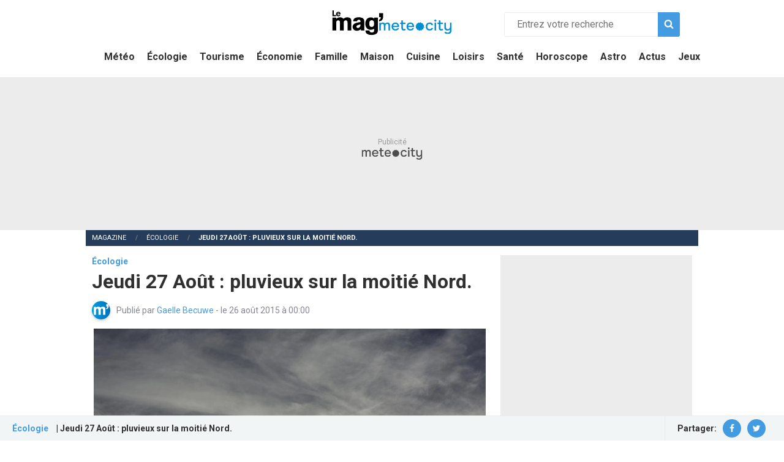

--- FILE ---
content_type: text/html; charset=UTF-8
request_url: https://magazine.meteocity.com/actualites/jeudi-27-aout-pluvieux-sur-la-moitie-nord-_3014
body_size: 10675
content:
<!DOCTYPE html>
<html lang="fr" dir="ltr" prefix="og: https://ogp.me/ns#">
    <head>
        <link rel="preconnect" href="https://fonts.gstatic.com" crossorigin>
        <link rel="preload" href="https://fonts.googleapis.com/css2?family=Roboto:wght@300;400;700&display=swap" as="style">
        <link rel="stylesheet" href="https://fonts.googleapis.com/css2?family=Roboto:wght@300;400;700&display=swap">
        <meta charset="utf-8" />
<meta name="description" content="Jeudi, on retrouvera des averses de pluie sur la Bretagne, du Pays-de-la-Loire à la frontière belge, et  le ciel deviendra de plus en plus menaçant du Poitou-Charentes à la Lorraine. Plus au sud, le ciel sera plus ensoleillé avec parfois quelques passages" />
<link rel="canonical" href="https://magazine.meteocity.com/actualites/jeudi-27-aout-pluvieux-sur-la-moitie-nord-_3014" />
<link rel="image_src" href="https://magazine.meteocity.com/sites/default/files/styles/1200px/public/migration-images/9ffc58594560cd68a890511e61e6b7bd.jpg" />
<meta property="og:site_name" content="Magazine Météocity" />
<meta property="og:type" content="article" />
<meta property="og:url" content="https://magazine.meteocity.com/actualites/jeudi-27-aout-pluvieux-sur-la-moitie-nord-_3014" />
<meta property="og:title" content="Jeudi 27 Août : pluvieux sur la moitié Nord." />
<meta property="og:description" content="Jeudi, on retrouvera des averses de pluie sur la Bretagne, du Pays-de-la-Loire à la frontière belge, et  le ciel deviendra de plus en plus menaçant du Poitou-Charentes à la Lorraine. Plus au sud, le ciel sera plus ensoleillé avec parfois quelques passages" />
<meta property="og:image" content="https://magazine.meteocity.com/sites/default/files/styles/1200px/public/migration-images/9ffc58594560cd68a890511e61e6b7bd.jpg" />
<meta property="article:author" content="Gaelle Becuwe" />
<meta property="article:published_time" content="2015-08-26T00:00:00+0200" />
<meta property="article:modified_time" content="2015-08-26T00:00:00+02:00" />
<meta name="twitter:card" content="summary_large_image" />
<meta name="twitter:description" content="Jeudi, on retrouvera des averses de pluie sur la Bretagne, du Pays-de-la-Loire à la frontière belge, et  le ciel deviendra de plus en plus menaçant du Poitou-Charentes à la Lorraine. Plus au sud, le ciel sera plus ensoleillé avec parfois quelques passages" />
<meta name="twitter:title" content="Jeudi 27 Août : pluvieux sur la moitié Nord." />
<meta name="twitter:url" content="https://magazine.meteocity.com/actualites/jeudi-27-aout-pluvieux-sur-la-moitie-nord-_3014" />
<meta name="twitter:image" content="https://magazine.meteocity.com/sites/default/files/styles/1200px/public/migration-images/9ffc58594560cd68a890511e61e6b7bd.jpg" />
<meta name="MobileOptimized" content="width" />
<meta name="HandheldFriendly" content="true" />
<meta name="viewport" content="width=device-width, initial-scale=1.0" />
<link rel="preload" as="image" href="https://magazine.meteocity.com/sites/default/files/styles/1200px/public/migration-images/9ffc58594560cd68a890511e61e6b7bd.webp" media="(min-width: 800px)" />
<link rel="preload" as="image" href="https://magazine.meteocity.com/sites/default/files/styles/800/public/migration-images/9ffc58594560cd68a890511e61e6b7bd.webp" media="(max-width: 799px)" />
<script  type="application/ld+json">{
    "@context": "https://schema.org",
    "@type": "NewsArticle",
    "mainEntityOfPage": {
        "@type": "WebPage",
        "@id": "https://magazine.meteocity.com/actualites/jeudi-27-aout-pluvieux-sur-la-moitie-nord-_3014"
    },
    "headline": "Jeudi 27 Août : pluvieux sur la moitié Nord. - Magazine Météocity",
    "datePublished": "2015-08-25T22:00:00+00:00",
    "dateModified": "2015-08-25T22:00:00+00:00",
    "author": {
        "@type": "Person",
        "name": "Gaelle Becuwe",
        "url": "https://magazine.meteocity.com/auteurs/gaelle-b"
    },
    "publisher": {
        "@type": "Organization",
        "name": "Météocity",
        "logo": {
            "@type": "ImageObject",
            "url": "https://www.meteocity.com/build/images/organisation.jpg"
        }
    },
    "description": "Jeudi, on retrouvera des averses de pluie sur la Bretagne, du Pays-de-la-Loire à la frontière belge, et  le ciel deviendra de plus en plus menaçant du Poitou-Charentes à la Lorraine. Plus au sud, le ciel sera plus ensoleillé avec parfois quelques passages",
    "image": [
        "https://magazine.meteocity.com/sites/default/files/styles/1200px/public/migration-images/9ffc58594560cd68a890511e61e6b7bd.jpg"
    ]
}</script >
<script  type="application/ld+json">{
    "@context": "https://schema.org",
    "@type": "BreadcrumbList",
    "itemListElement": [
        {
            "@type": "ListItem",
            "position": 1,
            "item": {
                "@id": "https://magazine.meteocity.com/",
                "name": "Magazine"
            }
        },
        {
            "@type": "ListItem",
            "position": 2,
            "item": {
                "@id": "https://magazine.meteocity.com/ecologie",
                "name": "Écologie"
            }
        },
        {
            "@type": "ListItem",
            "position": 3,
            "item": {
                "@id": "https://magazine.meteocity.com/actualites/jeudi-27-aout-pluvieux-sur-la-moitie-nord-_3014",
                "name": "Jeudi 27 Août : pluvieux sur la moitié Nord."
            }
        }
    ]
}</script >
<link rel="icon" href="/themes/custom/weather/img/favicon.png" type="image/png" />

        <title>Jeudi 27 Août : pluvieux sur la moitié Nord. - Magazine Météocity</title>
        <link rel="manifest" href="/manifest.json">
        <meta name="theme-color" content="#439be2">
        <link rel="apple-touch-icon" href="/themes/custom/weather/img/apple-touch-icon.png">
        <link rel="stylesheet" media="all" href="/sites/default/files/css/css_3bN77ZRCVkuKG_d8zd1yo3oXBFJ-OpMu1BLQolbWAQ4.css" />
<link rel="stylesheet" media="all" href="/sites/default/files/css/css_IhQbyqjMf1gphuS8_wD6C2kmsGIv7krxxVw5P9jRA-s.css" />


        <script>
            window.pmdConsent = window.pmdConsent || function (data) {
                (window.pmdConsent.queue = window.pmdConsent.queue || []).push(data);
            }
            window.consentCheck = function (type, callback) {
                let timer
                const checkConsent = () => {
                    if (window.pmdConsent.queue && window.pmdConsent.queue.find((item) => item.type === type)) {
                        clearTimeout(timer)
                        callback instanceof Function && callback()
                    } else if (window.pmdConsent.queue && window.pmdConsent.queue.find((item) => item.type === 'noConsentGiven')) {
                        clearTimeout(timer)
                    } else {
                        timer = setTimeout(() => {
                            requestAnimationFrame(checkConsent)
                        }, 100)
                    }
                }
                window.requestAnimationFrame(checkConsent)
            }
        </script>

        <!-- SourcePoint -->
        <script>
            var connectUrl = 'https://api-connect.meteocity.com/payment/stripe/session?';
            var redirectTo = 'redirectTo=' + encodeURIComponent(window.location.href);

            window.pmcstarter = function (instruction) {
                var callback = arguments.length > 1 && arguments[1] !== undefined ? arguments[1] : function () {};
                switch (instruction) {
                    case 'getPremiumOrderLink':
                        callback(connectUrl + redirectTo);
                        break;
                    case 'getProfile':
                        callback(false);
                        break;
                    case 'isConnected':
                        callback(false);
                        break;
                    default:
                        callback(false);
                }
            };
        </script>
        <script type="module" src="https://tra.scds.pmdstatic.net/sourcepoint/6/sourcepoint.esm.min.js"></script>

        <!-- Optiyield -->
        <script>
            window.consentCheck('allConsentGiven', function () {
                var script = document.createElement('script');
                script.defer = true;
                script.type = 'text/javascript';
                script.src = 'https://optiyield.opti-digital.com/pfc/?pubid=228216569';
                document.head.appendChild(script);
            });
        </script>

        <!-- Btloader -->
        <script>
            (function () {
                function addScript() {
                    var script = document.createElement('script');
                    script.async = true;
                    script.type = 'text/javascript';
                    script.src = 'https://btloader.com/tag?o=5644437305688064&upapi=true';
                    document.head.appendChild(script);
                }

                window.consentCheck('allConsentGiven', function () {
                    addScript();
                });

                window.consentCheck('adsConsentGiven', function () {
                    addScript();
                });
            })();
        </script>

        <!-- Core Ads -->
        <script defer src="https://tra.scds.pmdstatic.net/advertising-core/5/core-ads.js"></script>
        <script>
            function generatePageHitID() {
                function uuidv4() {
                    return ([1e7] + -1e3 + -4e3 + -8e3 + -1e11).replace(/[018]/g, function (c) {
                        return (c ^ (crypto.getRandomValues(new Uint8Array(1))[0] & (15 >> (c / 4)))).toString(16);
                    });
                };

                return 'mcy_' + uuidv4() + '_' + Math.round(+new Date()/1000);
            }

            window.dataLayer = window.dataLayer || []
            window.dataLayer.push({
    "advertisement": {
        "env": "production",
        "hasVideos": false,
        "brand": {
            "name": "Météocity",
            "abbr": "mcy",
            "domain": "meteocity.com",
            "subDomain": "magazine",
            "isPrisma": true
        },
        "page": {
            "path": "/actualites/jeudi-27-aout-pluvieux-sur-la-moitie-nord-_3014",
            "pageType": "Autres",
            "pageCategory": "ecologie",
            "author": "Gaelle Becuwe",
            "title": "Jeudi 27 Août : pluvieux sur la moitié Nord.",
            "keywords": [
                "jeudi",
                "27",
                "août",
                "pluvieux",
                "moitié",
                "nord"
            ],
            "contentObjectId": "mcyART9022"
        }
    },
    "content_object_id": "mcyART9022",
    "keywords": [
        "jeudi",
        "27",
        "août",
        "pluvieux",
        "moitié",
        "nord"
    ],
    "page_category": "ecologie",
    "page_type": "newsArticle",
    "media_player": "widgetDailymotion"
})
            window.dataLayer.push({ pageHitID: generatePageHitID() });

            window.coreAds = window.coreAds || {};
            window.coreAds.queue = window.coreAds.queue || [];
        </script>

        <!-- Google Tag Manager -->
        <script>
            (function () {
                function addScript() {
                    (function(w,d,s,l,i){w[l]=w[l]||[];w[l].push({'gtm.start':
                          new Date().getTime(),event:'gtm.js'});var f=d.getElementsByTagName(s)[0],
                      j=d.createElement(s),dl=l!='dataLayer'?'&l='+l:'';j.async=true;j.src=
                      'https://www.googletagmanager.com/gtm.js?id='+i+dl;f.parentNode.insertBefore(j,f);
                    })(window,document,'script','dataLayer','GTM-KJZMWT2');
                }

                window.consentCheck('allConsentGiven', function () {
                    addScript();
                });

                window.consentCheck('adsConsentGiven', function () {
                    addScript();
                });
            })();
        </script>

        <!-- Matomo -->
        <script type="text/javascript">
            var _paq = window._paq || [];

            _paq.push([function() {
                var self = this;
                function getOriginalVisitorCookieTimeout() {
                    var now = new Date(),
                        nowTs = Math.round(now.getTime() / 1000),
                        visitorInfo = self.getVisitorInfo();
                    var createTs = parseInt(visitorInfo[2]);
                    var cookieTimeout = 33696000; // 13 mois en secondes
                    var originalTimeout = createTs + cookieTimeout - nowTs;
                    return originalTimeout;
                }
                this.setVisitorCookieTimeout( getOriginalVisitorCookieTimeout() );
            }]);

            /* tracker methods like "setCustomDimension" should be called before "trackPageView" */
            _paq.push(["setDocumentTitle", document.domain + "/" + document.title]);
            _paq.push(["setCookieDomain", "*.meteocity.com"]);
            _paq.push(["setDomains", ["*.meteocity.com"]]);
            _paq.push(['trackPageView']);
            _paq.push(['enableLinkTracking']);
            (function() {
                var u="//matomo.meteocity.com/";
                _paq.push(['setTrackerUrl', u+'matomo.php']);
                _paq.push(['setSiteId', '2']);
                var d=document, g=d.createElement('script'), s=d.getElementsByTagName('script')[0];
                g.type='text/javascript'; g.async=true; g.defer=true; g.src=u+'matomo.js'; s.parentNode.insertBefore(g,s);
            })();
        </script>

        <script type="application/ld+json">
            {
                "@context": "https://schema.org",
                "@type": "WebSite",
                "url": "https://magazine.meteocity.com/recherche",
                "potentialAction": {
                    "@type": "SearchAction",
                    "target": "https://magazine.meteocity.com/recherche?s={search}",
                    "query-input": "required name=search"
                }
            }
        </script>

        <script type="application/ld+json">
            {
                "@context": "https://schema.org",
                "@type": "Organization",
                "name": "Météocity",
                "url": "https://www.meteocity.com",
                "logo": {
                    "@type" : "ImageObject",
                    "url": "https://www.meteocity.com/build/images/organisation.jpg"
                }
            }
        </script>

        
    </head>
    <body class="ecologie">
        
          <div class="dialog-off-canvas-main-canvas" data-off-canvas-main-canvas>
    <div id="main-overlay"></div>

<div id="corps">
    <header id="main-header" >
        <div class="row align-middle pr-10 pl-10 pt-10 pb-10">
            <div id="burger-container">
                <div class="burger"></div>
            </div>
            <div class="columns small-12 large-4 large-offset-4 text-center">
                <a href="/">
                    <img width="200" height="58" src="/themes/custom/weather/img/meteo-logo.svg" alt="logo m6 météo le mag" class="official-logo">
                </a>
            </div>
            <div class="small-12 large-4 columns">
                        <span id="search-toggler" class="icon icon-search"></span>
    <form action="/recherche" method="GET" id="search-form" class="columns small-12">
        <input type="search" placeholder="Entrez votre recherche" name="s" required value="" id="input-search">
        <button type="submit" class="search-button"><span class="icon icon-search"></span></button>
    </form>


            </div>
            <div class="columns small-12">
                    <nav role="navigation">
      

<div id="menu-main-container">
                    <ul class="no-bullet m-0 menu-level-" >
                            <li >
                    <a href="/bulletin-meteo" data-drupal-link-system-path="node/24332">Météo</a>
                                    </li>
                            <li >
                    <a href="/ecologie" data-drupal-link-system-path="taxonomy/term/22">Écologie</a>
                                    </li>
                            <li >
                    <a href="/tourisme" data-drupal-link-system-path="taxonomy/term/44">Tourisme</a>
                                    </li>
                            <li >
                    <a href="/economie" data-drupal-link-system-path="taxonomy/term/16">Économie</a>
                                    </li>
                            <li >
                    <a href="/famille" data-drupal-link-system-path="taxonomy/term/13">Famille</a>
                                    </li>
                            <li >
                    <a href="/maison" data-drupal-link-system-path="taxonomy/term/7">Maison</a>
                                    </li>
                            <li >
                    <a href="/cuisine" data-drupal-link-system-path="taxonomy/term/1">Cuisine</a>
                                    </li>
                            <li >
                    <a href="/loisirs" data-drupal-link-system-path="taxonomy/term/10">Loisirs</a>
                                    </li>
                            <li >
                    <a href="/sante" data-drupal-link-system-path="taxonomy/term/4">Santé</a>
                                    </li>
                            <li >
                    <a href="/horoscope" data-drupal-link-system-path="node/23557">Horoscope</a>
                                    </li>
                            <li >
                    <a href="/astro" data-drupal-link-system-path="taxonomy/term/19">Astro</a>
                                    </li>
                            <li >
                    <a href="/actualites" data-drupal-link-system-path="taxonomy/term/25">Actus</a>
                                    </li>
                            <li >
                    <a href="http://jeux.meteocity.com">Jeux</a>
                                    </li>
                    </ul>
    
</div>


  </nav>


            </div>
        </div>
    </header>

            <div class="coreads-skin-wrapper">
                    
    
    <div class="ads-core-placeholder" id="wrapperLeaderboardTop">
        <div class="ads-core-placer" id="leaderboardTop" data-ads-core="{&quot;type&quot;:&quot;Banniere-Haute&quot;}"></div>
    </div>


        </div>
    
            <div id="site_content" class="site_content">
            <div class="bg-white">
                                        <div data-drupal-messages-fallback class="hidden"></div>
        <div class="breadcrumbs-container mb-15">
        <div class="row align-middle">
            <nav aria-label="Vous êtes ici:" role="navigation" class="columns small-12">
                <ul class="breadcrumbs">
                                            <li>
                                                            <a href="/">Magazine</a>
                                                    </li>
                                            <li>
                                                            <a href="/ecologie">Écologie</a>
                                                    </li>
                                            <li>
                                                            <span class="show-for-sr">Actuellement: </span>Jeudi 27 Août : pluvieux sur la moitié Nord.
                                                    </li>
                                    </ul>
            </nav>
        </div>
    </div>

    
    



                
                        <div id="node-9022">
        <div class="row">
        
                    <div class="helper-user-article hide-for-small-only">
                <div class="flex-container align-middle align-justify pr-20 pl-20">
                    <div>
                        <span class="category mr-10">Écologie</span>
                        <span class="title">| Jeudi 27 Août : pluvieux sur la moitié Nord.</span>
                    </div>
                    <div class="social-container pl-20">
                                        <ul class="no-bullet align-middle flex-container m-0 pt-5 pb-5">
            <li class="mr-10"><span class="text-bold">Partager:</span></li>
            <li class="mr-10">
                <a target="_blank" rel="noopener" href="https://www.facebook.com/sharer/sharer.php?u=https%3A%2F%2Fmagazine.meteocity.com%2Factualites%2Fjeudi-27-aout-pluvieux-sur-la-moitie-nord-_3014" class="social-badge">
                    <span class="icon icon-facebook"></span>
                </a>
            </li>
            <li class="mr-10">
                <a target="_blank" rel="noopener" href="https://twitter.com/intent/tweet/?url=https%3A%2F%2Fmagazine.meteocity.com%2Factualites%2Fjeudi-27-aout-pluvieux-sur-la-moitie-nord-_3014&amp;text=Jeudi+27+Ao%C3%BBt+%3A+pluvieux+sur+la+moiti%C3%A9+Nord.&amp;via=Magazine+M%C3%A9t%C3%A9ocity" class="social-badge">
                    <span class="icon icon-twitter"></span>
                </a>
            </li>
        </ul>
    

                    </div>
                </div>
            </div>
            <article class="columns small-12 large-8" id="main-content">
                                    <div class="category">Écologie</div>
                
                <h1 class="mb-10">Jeudi 27 Août : pluvieux sur la moitié Nord.</h1>

                
                <div class="flex-container align-middle author-informations mb-10 mt-5">
                                            
                
                                                            
            
                        
                    
        
                            
        <picture>
                        
            
                        
            <img src="/themes/custom/weather/img/default-avatar.svg"  alt="Gaelle Becuwe" loading="lazy"/>
        </picture>

            
                    <span>
                        Publié par
                        <a href="/auteurs/gaelle-b">                        Gaelle Becuwe
                        </a>                        - le 26 août 2015 à 00:00
                                            </span>
                </div>

                <div class="header-img">
                        
        
                
    
        
    
                                                                            
                                                                        
            
                        
                                                            
                                                    
                                                                        
        
                            
        <picture>
                                        <source media="(min-width: 800px)" srcset="/sites/default/files/styles/1200px/public/migration-images/9ffc58594560cd68a890511e61e6b7bd.webp" type="image/webp">
            
                            <source media="(min-width: 800px)" srcset="/sites/default/files/styles/1200px/public/migration-images/9ffc58594560cd68a890511e61e6b7bd.jpg" type="image/jpeg">
            
                                                            <source media="(max-width: 799px)" srcset="/sites/default/files/styles/800/public/migration-images/9ffc58594560cd68a890511e61e6b7bd.webp" type="image/webp">
                
                <source media="(max-width: 799px)" srcset="/sites/default/files/styles/800/public/migration-images/9ffc58594560cd68a890511e61e6b7bd.jpg" type="image/jpeg">
            
            <img src="/sites/default/files/styles/1200px/public/migration-images/9ffc58594560cd68a890511e61e6b7bd.jpg"  alt="temps gris" width="640" height="457"/>
        </picture>

            

                </div>

                
                                        
        <div class="media-container dailymotion-video-container">
                    
            <div class="video-container-video">
                <div class="dailymotion-player" id="ads-core-player-dailymotion" dailymotion-player-id="x164xi" dailymotion-video-id="" data-embed="default" data-ads-core='{"playerId":"x164xi", "playerVideoId":"", "playerPosition":"Leader", "playerProvider":"Dailymotion", "playerPartner":"Meteocity"}'>
                    <div id="dailymotion-player-video"></div>
                </div>
            </div>
            </div>



                
                
                <div class="paragraphs-content">
                                        
        
    <p class="hero">Jeudi, on retrouvera des averses de pluie sur la Bretagne, du Pays-de-la-Loire à la frontière belge, et  le ciel deviendra de plus en plus menaçant du Poitou-Charentes à la Lorraine. Plus au sud, le ciel sera plus ensoleillé avec parfois quelques passages nuageux. Les températures seront toujours estivales.</p>

<div class="ads">    
                
    <div class="ads-core-placeholder" id="wrapperDynInfeedDesktop1">
        <div class="ads-core-placer" id="dynInfeedDesktop1" data-ads-core='{"type":"Pave-Haut2-Desktop","device":"desktop"}'></div>
    </div>
    
                
    <div class="ads-core-placeholder" id="wrapperDynInfeedMobile1">
        <div class="ads-core-placer" id="dynInfeedMobile1" data-ads-core='{"type":"Pave-Haut","device":"mobile,tablet"}'></div>
    </div>
</div><p><strong>Dans la matinée</strong>, hormis sur la Lorraine et l’Alsace, la pluie sera dominante sur la moitié nord du pays. En descendant vers le Sud, le temps sera quelque nuageux et sera complétement ensoleillée sur le Rhône Alpes, le PACA et la Corse.</p>

<p><strong>Dans l’après-midi</strong>, pas de réel de changement avec des pluies soutenues et un temps maussade sur les régions du Nord-Ouest, cependant le temps se dégagera sur la Champagne Ardenne.  </p>

<p><strong>En fin de journée</strong>, la perturbation pluvieuse continuera d’être active de la Lorraine au Poitou Charente.</p>

<p>Les températures seront encore bien chaudes sur la moitié Sud, entre 26 et 31°C.</p>

<div align="center">
<table border="2" cellpadding="2" cellspacing="2" style="width: 206px;"><tbody><tr><td><strong>Villes</strong></td>
			<td><strong>Températures</strong></td>
		</tr><tr><td><a data-uniqid="v75056" href="https://www.meteocity.com/france/paris_v75056">Paris</a></td>
			<td>19°C</td>
		</tr><tr><td><a data-uniqid="v13055" href="https://www.meteocity.com/france/marseille_v13055">Marseille</a></td>
			<td>28°C</td>
		</tr><tr><td><a data-uniqid="v69123" href="https://www.meteocity.com/france/lyon_v69123">Lyon</a></td>
			<td>28°C</td>
		</tr><tr><td><a data-uniqid="v31555" href="https://www.meteocity.com/france/toulouse_v31555">Toulouse</a></td>
			<td>29°C</td>
		</tr><tr><td><a data-uniqid="v6088" href="https://www.meteocity.com/france/nice_v6088">Nice</a></td>
			<td>26°C</td>
		</tr><tr><td><a data-uniqid="v44109" href="https://www.meteocity.com/france/nantes_v44109">Nantes</a></td>
			<td>20°C</td>
		</tr><tr><td><a data-uniqid="v67482" href="https://www.meteocity.com/france/strasbourg_v67482">Strasbourg</a></td>
			<td>30°C</td>
		</tr><tr><td>Montpellier</td>
			<td>28°C</td>
		</tr><tr><td><a data-uniqid="v33063" href="https://www.meteocity.com/france/bordeaux_v33063">Bordeaux</a></td>
			<td>30°C</td>
		</tr><tr><td><a data-uniqid="v59350" href="https://www.meteocity.com/france/lille_v59350">Lille</a></td>
			<td>16°C</td>
		</tr></tbody></table></div>

<p align="right"><strong><a href="https://www.meteocity.com/">Retrouvez les températures de votre région !</a></strong></p>

<div class="align-center">
<p><strong>________________</strong></p>

<p><strong>Consultez nos cartes satellites</strong></p>
</div>

<div class="align-center">
<div class="columns-wrap">
<div class="column column-one-three"><a href="https://www.meteocity.com/satellite/chaleur" target="_blank"><img alt="Carte satellite des masses d'air" src="https://magazine.meteocity.com/sites/legacy/content/cartes-masses-air.jpg"></a></div>

<div class="column column-one-three"><a href="https://www.meteocity.com/satellite/temperature" target="_blank"><img alt="Carte satellite des températures" src="https://magazine.meteocity.com/sites/legacy/content/cartes-temperatures.jpg"></a></div>

<div class="column column-one-three column-last"><a href="https://www.meteocity.com/satellite/vent" target="_blank"><img alt="Carte satellite des vents" src="https://magazine.meteocity.com/sites/legacy/content/cartes-vents.jpg"></a></div>
</div>
</div>



<p><small><em>Illustration : Jack PP - Fotolia.com </em></small></p>



                </div>

                <hr>

                        <div id="trigger-outbrain-wrapper">
        <div id="trigger-outbrain"></div>
    </div>

    <div id="outbrain">
        <div class="OUTBRAIN" data-src="https://magazine.meteocity.com/actualites/jeudi-27-aout-pluvieux-sur-la-moitie-nord-_3014" data-widget-id="AR_2" data-ob-template="meteo"></div>
    </div>


                        
                
    <div class="ads-core-placeholder" id="wrapperPaveBasMobile">
        <div class="ads-core-placer" id="paveBasMobile" data-ads-core="{&quot;type&quot;:&quot;Pave-Bas&quot;,&quot;device&quot;:&quot;mobile,tablet&quot;}"></div>
    </div>


                            

                            

                                        <div class="mb-30 mt-30">
                                    <h3 class="mb-10">Écologie: Top articles</h3>
                
                <ul class="no-bullet related-content-list mb-30">
                                            <li>
                            <a href="/actualites/neige-tombe-en-floride-une-premiere-depuis-trente-ans_6629" class="pt-5 pb-5">
                                La neige tombe en Floride, une première depuis 30 ans
                            </a>
                        </li>
                                            <li>
                            <a href="/actualites/catastrophes-naturelles-cout-exorbitant_6640" class="pt-5 pb-5">
                                Catastrophes naturelles : un coût exorbitant !
                            </a>
                        </li>
                                            <li>
                            <a href="/actualites/recyclage-plastique-france-mauvaise-eleve-europe_6683" class="pt-5 pb-5">
                                Recyclage plastique : la France, mauvaise élève de l&#039;Europe
                            </a>
                        </li>
                                            <li>
                            <a href="/actualites/trois-dernieres-annees-les-plus-chaudes-jamais-enregistrees_6731" class="pt-5 pb-5">
                                Les 3 dernières années ont été les plus chaudes jamais enregistrées
                            </a>
                        </li>
                                            <li>
                            <a href="/actualites/le-31-janvier-vous-pourrez-admirer-une-super-lune-bleue_6726" class="pt-5 pb-5">
                                Le 31 janvier, vous pourrez admirer une super Lune, une Lune bleue et une éclipse
                            </a>
                        </li>
                                    </ul>
            </div>
        

                                        <div class="mb-30 mt-30">
                                    <h3 class="mb-10">Écologie: Les derniers articles</h3>
                
                <ul class="no-bullet related-content-list mb-30">
                                            <li>
                            <a href="/insolite/voici-pourquoi-la-vie-sur-mars-est-impossible_3204" class="pt-5 pb-5">
                                Voici pourquoi la vie sur Mars est impossible
                            </a>
                        </li>
                                            <li>
                            <a href="/actualites/quelles-villes-sont-menacees-par-la-montee-des-eaux-_3271" class="pt-5 pb-5">
                                Quelles villes sont menacées par la montée des eaux ?
                            </a>
                        </li>
                                            <li>
                            <a href="/actualites/comprendre-le-phenomene-el-nino-grace-a-une-video_3250" class="pt-5 pb-5">
                                Comprendre le phénomène El Niño grâce à une vidéo
                            </a>
                        </li>
                                            <li>
                            <a href="/actualites/les-10-tempetes-les-plus-cheres-de-l-histoire-en-europe_3358" class="pt-5 pb-5">
                                Les 10 tempêtes les plus chères de l&#039;histoire en Europe
                            </a>
                        </li>
                                            <li>
                            <a href="/phenomenes-meteo/les-nuages-les-plus-spectaculaires" class="pt-5 pb-5">
                                Les nuages les plus spectaculaires
                            </a>
                        </li>
                                    </ul>
            </div>
        

            </article>
                <aside class="columns large-4" id="aside-column">
                            <div class="container-sticky">
                    <div class="psticky">
                                
                
    <div class="ads-core-placeholder" id="wrapperMpuTop">
        <div class="ads-core-placer" id="mpuTop" data-ads-core="{&quot;type&quot;:&quot;Pave-Haut&quot;,&quot;device&quot;:&quot;desktop&quot;}"></div>
    </div>


                                
    
    <div class="ads-core-placeholder" id="wrapperEspace_malin">
        <div class="ads-core-placer" id="espace_malin" data-ads-core="{&quot;type&quot;:&quot;Espace-Malin&quot;}"></div>
    </div>


                                <div id="weather-block" class="mb-30">
        <a href="https://www.meteocity.com/france" class="weather-block-link">
            <div class="block-content">
                <h2>La météo partout en France</h2>
                <p>La météo de votre ville ou de vos prochaines vacances ainsi que les alertes par département</p>
                <span class="button black">Voir la météo du jour</span>
            </div>
            <div class="block-img hide-for-small-only">
                <img src="/themes/custom/weather/img/svg/weather-block.svg" alt="La météo de votre région, de votre ville">
            </div>
        </a>
    </div>


                    </div>
                </div>
                <div class="container-sticky">
                    <div class="psticky">
                                
                
    <div class="ads-core-placeholder" id="wrapperMpuMiddle">
        <div class="ads-core-placer" id="mpuMiddle" data-ads-core="{&quot;type&quot;:&quot;Pave-Bas&quot;,&quot;device&quot;:&quot;desktop&quot;}"></div>
    </div>


                                <div id="newsletter-container" class="mb-30">
        <a href="https://www.meteocity.com/newsletter/?o=magsb">
            <div class="newsletter-content pl-10 pr-10 pt-20 pb-10 text-center">
                <img width="35" height="44" src="/themes/custom/weather/img/newsletter.svg" alt="newsletter"/>
                <span class="title mb-10">Newsletter Météocity</span>
                <p class="lead mb-20">La météo, toute l'actu et des bon plans dans votre boîte mail.</p>
                <div class="button black">Je m'inscris</div>
            </div>
        </a>
    </div>


                    </div>
                </div>
                <div class="container-sticky">
                    <div class="psticky">
                                
    
    <div class="ads-core-placeholder" id="wrapperMpuBottom">
        <div class="ads-core-placer" id="mpuBottom" data-ads-core="{&quot;type&quot;:&quot;Pave-Bas2&quot;}"></div>
    </div>


                                <div id="arkadium-block" class="mb-30">
        <h3 class="mb-10">Jeu du moment sur Météocity</h3>
        <a data-arkadium-link target="jeux">
            <img data-arkadium-image/>
            <span class="title-game" data-arkadium-name></span>
        </a>
    </div>


                    </div>
                </div>
                <div id="not-sticked">
                                            <div class="mb-30 mt-30">
                                    <h3 class="mb-10">A lire en Décembre</h3>
                
                <ul class="no-bullet related-content-list mb-30">
                                            <li>
                            <a href="/economie/penurie-de-pellets-ne-jetez-pas-trop-vite-votre-poele-a-granules-38836" class="pt-5 pb-5">
                                Pénurie de pellets : ne jetez pas trop vite votre poêle à granulés !
                            </a>
                        </li>
                                            <li>
                            <a href="/economie/location-dune-tenue-de-soiree-tout-savoir-sur-ce-concept-en-vogue-44487" class="pt-5 pb-5">
                                Location d’une tenue de soirée : tout savoir sur ce concept en vogue
                            </a>
                        </li>
                                            <li>
                            <a href="/ecologie/objectif-noel-zero-dechet-6-conseils-pour-sy-mettre-24514" class="pt-5 pb-5">
                                Objectif Noël zéro déchet : 6 conseils pour s’y mettre
                            </a>
                        </li>
                                            <li>
                            <a href="/ecologie/arbres-et-decos-de-noel-des-alternatives-plus-ecolos-42544" class="pt-5 pb-5">
                                Arbres et décos de Noël : des alternatives plus écolos
                            </a>
                        </li>
                                    </ul>
            </div>
        

                            
    <div class="mb-30">
                
        
        <h2>Votre horoscope quotidien</h2>
        <p class="mb-10">Chaque jour, votre horoscope signe par signe</p>
        <ul class="no-bullet horoscope-list flex-container align-center wrap m-0">
                            <li class="mb-10 text-center">
                                            
                                                                <a href="/astro/belier-horoscope-du-samedi-13-decembre-2025-95770" >
                        <img src="/themes/custom/weather/img/svg/aries.svg" class="sign-icon" alt="icône Bélier météocity le mag">
                        <div>
                            <span class="sign-name">Bélier</span>
                        </div>
                    </a>
                </li>
                            <li class="mb-10 text-center">
                                            
                                                                <a href="/astro/taureau-horoscope-du-samedi-13-decembre-2025-95771" >
                        <img src="/themes/custom/weather/img/svg/taurus.svg" class="sign-icon" alt="icône Taureau météocity le mag">
                        <div>
                            <span class="sign-name">Taureau</span>
                        </div>
                    </a>
                </li>
                            <li class="mb-10 text-center">
                                            
                                                                <a href="/astro/gemeaux-horoscope-du-samedi-13-decembre-2025-95772" >
                        <img src="/themes/custom/weather/img/svg/gemini.svg" class="sign-icon" alt="icône Gémeaux météocity le mag">
                        <div>
                            <span class="sign-name">Gémeaux</span>
                        </div>
                    </a>
                </li>
                            <li class="mb-10 text-center">
                                            
                                                                <a href="/astro/cancer-horoscope-du-samedi-13-decembre-2025-95773" >
                        <img src="/themes/custom/weather/img/svg/cancer.svg" class="sign-icon" alt="icône Cancer météocity le mag">
                        <div>
                            <span class="sign-name">Cancer</span>
                        </div>
                    </a>
                </li>
                            <li class="mb-10 text-center">
                                            
                                                                <a href="/astro/lion-horoscope-du-samedi-13-decembre-2025-95774" >
                        <img src="/themes/custom/weather/img/svg/leo.svg" class="sign-icon" alt="icône Lion météocity le mag">
                        <div>
                            <span class="sign-name">Lion</span>
                        </div>
                    </a>
                </li>
                            <li class="mb-10 text-center">
                                            
                                                                <a href="/astro/vierge-horoscope-du-samedi-13-decembre-2025-95775" >
                        <img src="/themes/custom/weather/img/svg/virgo.svg" class="sign-icon" alt="icône Vierge météocity le mag">
                        <div>
                            <span class="sign-name">Vierge</span>
                        </div>
                    </a>
                </li>
                            <li class="mb-10 text-center">
                                            
                                                                <a href="/astro/balance-horoscope-du-samedi-13-decembre-2025-95776" >
                        <img src="/themes/custom/weather/img/svg/libra.svg" class="sign-icon" alt="icône Balance météocity le mag">
                        <div>
                            <span class="sign-name">Balance</span>
                        </div>
                    </a>
                </li>
                            <li class="mb-10 text-center">
                                            
                                                                <a href="/astro/scorpion-horoscope-du-samedi-13-decembre-2025-95777" >
                        <img src="/themes/custom/weather/img/svg/scorpio.svg" class="sign-icon" alt="icône Scorpion météocity le mag">
                        <div>
                            <span class="sign-name">Scorpion</span>
                        </div>
                    </a>
                </li>
                            <li class="mb-10 text-center">
                                            
                                                                <a href="/astro/sagittaire-horoscope-du-samedi-13-decembre-2025-95778" >
                        <img src="/themes/custom/weather/img/svg/sagittarius.svg" class="sign-icon" alt="icône Sagittaire météocity le mag">
                        <div>
                            <span class="sign-name">Sagittaire</span>
                        </div>
                    </a>
                </li>
                            <li class="mb-10 text-center">
                                            
                                                                <a href="/astro/capricorne-horoscope-du-samedi-13-decembre-2025-95779" >
                        <img src="/themes/custom/weather/img/svg/capricorn.svg" class="sign-icon" alt="icône Capricorne météocity le mag">
                        <div>
                            <span class="sign-name">Capricorne</span>
                        </div>
                    </a>
                </li>
                            <li class="mb-10 text-center">
                                            
                                                                <a href="/astro/verseau-horoscope-du-samedi-13-decembre-2025-95780" >
                        <img src="/themes/custom/weather/img/svg/aquarius.svg" class="sign-icon" alt="icône Verseau météocity le mag">
                        <div>
                            <span class="sign-name">Verseau</span>
                        </div>
                    </a>
                </li>
                            <li class="mb-10 text-center">
                                            
                                                                <a href="/astro/poissons-horoscope-du-samedi-13-decembre-2025-95781" >
                        <img src="/themes/custom/weather/img/svg/pisces.svg" class="sign-icon" alt="icône Poissons météocity le mag">
                        <div>
                            <span class="sign-name">Poissons</span>
                        </div>
                    </a>
                </li>
                    </ul>
    </div>


                    
                </div>
                    </aside>
    </div>
</div>




                            </div>

                                    
    
    <div class="ads-core-placeholder" id="wrapperOop">
        <div class="ads-core-placer" id="oop" data-ads-core="{&quot;type&quot;:&quot;Out-Of-Banner&quot;}"></div>
    </div>


                        
                
    <div class="ads-core-placeholder" id="wrapperOop_bis">
        <div class="ads-core-placer" id="oop_bis" data-ads-core="{&quot;type&quot;:&quot;Postitiel&quot;,&quot;device&quot;:&quot;mobile,tablet&quot;}"></div>
    </div>


                        
    
    <div class="ads-core-placeholder" id="wrapperLeaderboardBottom">
        <div class="ads-core-placer" id="leaderboardBottom" data-ads-core="{&quot;type&quot;:&quot;Footer-Web&quot;}"></div>
    </div>


                    </div>
    
    <footer id="footer" class="pt-30 pb-30">
        <div class="row">
            <div class="columns small-4 large-2">
                <a href="/">
                    <img src="/themes/custom/weather/img/meteo-logo.svg" alt="logo météocity le mag" class="official-logo">
                </a>
                <ul class="no-bullet align-middle flex-container m-0 pt-20 pb-30">
                    <li class="mr-10">
                        <a target="_blank" rel="noopener" href="https://www.facebook.com/meteocity/" class="social-badge">
                            <span class="icon icon-facebook"></span>
                        </a>
                    </li>
                    <li class="mr-10">
                        <a target="_blank" rel="noopener" href="https://twitter.com/M6meteo" class="social-badge">
                            <span class="icon icon-twitter"></span>
                        </a>
                    </li>
                </ul>

            </div>
            <div class="small-12 large-10 large-offset-0 columns">
                    <nav role="navigation">
      
<div>
    
                                <ul  class="no-bullet menu-level-0">
                                    <li>
                                                    <span>À Propos</span>
                                                                                                        <ul  class="no-bullet menu-level-1">
                                    <li>
                                                    <a href="/le-site/mentions-legales" data-drupal-link-system-path="node/23605">Mentions légales &amp; préférences cookies</a>
                                                                    </li>
                                    <li>
                                                    <a href="https://rgpd.digitalprismatech.com/charte-confidentialite-dpp.pdf">Charte de confidentialité et cookies</a>
                                                                    </li>
                                    <li>
                                                    <a href="" id="CMPOpen">Préférence cookies</a>
                                                                    </li>
                                    <li>
                                                    <a href="/le-site/contact" data-drupal-link-system-path="node/23779">Nous contacter</a>
                                                                    </li>
                                    <li>
                                                    <a href="https://www.meteocity.com/france">Prévisions météo en France</a>
                                                                    </li>
                                    <li>
                                                    <a href="/cagnotte" data-drupal-link-system-path="node/23554">La cagnotte</a>
                                                                    </li>
                                    <li>
                                                    <a href="https://jeux.meteocity.com">Jouer avec Météocity</a>
                                                                    </li>
                                    <li>
                                                    <a href="/bulletin-meteo" data-drupal-link-system-path="node/24332">Bulletin météo en vidéo</a>
                                                                    </li>
                            </ul>
            
                                            </li>
                                    <li>
                                                    <a href="/phenomenes-climatiques" data-drupal-link-system-path="taxonomy/term/244">Phénomènes climatiques</a>
                                                                                                        <ul  class="no-bullet menu-level-1">
                                    <li>
                                                    <a href="/phenomenes-climatiques/aurores-boreales" data-drupal-link-system-path="taxonomy/term/251">Aurores Boréales</a>
                                                                    </li>
                                    <li>
                                                    <a href="/phenomenes-climatiques/neige" data-drupal-link-system-path="taxonomy/term/252">Chutes de neige</a>
                                                                    </li>
                                    <li>
                                                    <a href="/phenomenes-climatiques/feu" data-drupal-link-system-path="taxonomy/term/258">Feux</a>
                                                                    </li>
                                    <li>
                                                    <a href="/phenomenes-climatiques/inondation" data-drupal-link-system-path="taxonomy/term/257">Inondations</a>
                                                                    </li>
                                    <li>
                                                    <a href="/phenomenes-climatiques/meteorites" data-drupal-link-system-path="taxonomy/term/263">Météorites</a>
                                                                    </li>
                                    <li>
                                                    <a href="/phenomenes-climatiques/orages" data-drupal-link-system-path="taxonomy/term/250">Orages</a>
                                                                    </li>
                                    <li>
                                                    <a href="/phenomenes-climatiques/ouragans" data-drupal-link-system-path="taxonomy/term/243">Ouragans</a>
                                                                    </li>
                                    <li>
                                                    <a href="/phenomenes-climatiques/pollution" data-drupal-link-system-path="taxonomy/term/262">Pollution</a>
                                                                    </li>
                                    <li>
                                                    <a href="/phenomenes-climatiques/rechauffement-climatique" data-drupal-link-system-path="taxonomy/term/249">Réchauffement climatique</a>
                                                                    </li>
                                    <li>
                                                    <a href="/phenomenes-climatiques/seisme" data-drupal-link-system-path="taxonomy/term/260">Séismes / Tremblements de terre</a>
                                                                    </li>
                                    <li>
                                                    <a href="/phenomenes-climatiques/tornades" data-drupal-link-system-path="taxonomy/term/261">Tornades</a>
                                                                    </li>
                            </ul>
            
                                            </li>
                                    <li>
                                                    <span>Météo en France</span>
                                                                                                        <ul  class="no-bullet menu-level-1">
                                    <li>
                                                    <a href="https://www.meteocity.com/france/paris-v2988507">Météo Paris</a>
                                                                    </li>
                                    <li>
                                                    <a href="https://www.meteocity.com/france/lyon-v2996944">Météo Lyon</a>
                                                                    </li>
                                    <li>
                                                    <a href="https://www.meteocity.com/france/lille-v2998324">Météo Lille</a>
                                                                    </li>
                                    <li>
                                                    <a href="https://www.meteocity.com/france/marseille-v2995469">Météo Marseille</a>
                                                                    </li>
                                    <li>
                                                    <a href="https://www.meteocity.com/france/bordeaux-v3031582">Météo Bordeaux</a>
                                                                    </li>
                                    <li>
                                                    <a href="https://www.meteocity.com/france/nantes-v2990969">Météo Nantes</a>
                                                                    </li>
                                    <li>
                                                    <a href="https://www.meteocity.com/france/orleans-v2989317">Météo Orléans</a>
                                                                    </li>
                                    <li>
                                                    <a href="https://www.meteocity.com/france/strasbourg-v2973783">Météo Strasbourg</a>
                                                                    </li>
                                    <li>
                                                    <a href="https://www.meteocity.com/france/poitiers-v2986495">Météo Poitiers</a>
                                                                    </li>
                                    <li>
                                                    <a href="https://www.meteocity.com/france/rennes-v2983990">Météo Rennes</a>
                                                                    </li>
                            </ul>
            
                                            </li>
                                    <li>
                                                    <span>Destinations tendances</span>
                                                                                                        <ul  class="no-bullet menu-level-1">
                                    <li>
                                                    <a href="https://www.meteocity.com/france/rouen-v2982652">Météo à Rouen</a>
                                                                    </li>
                                    <li>
                                                    <a href="https://www.meteocity.com/france/le-mans-v3003603">Météo au Mans</a>
                                                                    </li>
                                    <li>
                                                    <a href="https://www.meteocity.com/france/caen-v3029241">Météo à Caen</a>
                                                                    </li>
                                    <li>
                                                    <a href="https://www.meteocity.com/france/chamonix-mont-blanc-v3027301">Météo à Chamonix</a>
                                                                    </li>
                                    <li>
                                                    <a href="https://www.meteocity.com/france/dijon-v3021372">Météo à Dijon</a>
                                                                    </li>
                                    <li>
                                                    <a href="https://www.meteocity.com/france/metz-v2994160">Météo à Metz</a>
                                                                    </li>
                                    <li>
                                                    <a href="https://www.meteocity.com/france/montpellier-v2992166">Météo à Montpellier</a>
                                                                    </li>
                                    <li>
                                                    <a href="https://www.meteocity.com/france/nancy-v2990999">Météo à Nancy</a>
                                                                    </li>
                                    <li>
                                                    <a href="https://www.meteocity.com/france/toulouse-v2972315">Météo à Toulouse</a>
                                                                    </li>
                                    <li>
                                                    <a href="https://www.meteocity.com/france/la-rochelle-v3006787">météo à La Rochelle</a>
                                                                    </li>
                            </ul>
            
                                            </li>
                            </ul>
            
</div>

  </nav>


            </div>
            <div class="small-12 columns">
                    <nav role="navigation">
      
<div class="partners-container">
    <div class="partners-container">
        <div class="groupe-prisma">
            <div class="title-border">
                <a target="_blank" rel="noopener" href="https://www.prismamedia.com/">
                    <img width="120" height="30" src="/themes/custom/weather/img/svg/prismamedia.svg" alt="groupe Prisma">
                </a>
            </div>
        </div>
                                <ul class="partners flex-container wrap align-center no-bullet m-0 pt-10">
                                    <li>
                        <a href="https://www.meteocity.com">Météocity</a>
                    </li>
                                    <li>
                        <a href="https://www.fourchette-et-bikini.fr">Fourchette &amp; Bikini</a>
                    </li>
                                    <li>
                        <a href="https://www.deco.fr">Déco.fr</a>
                    </li>
                                    <li>
                        <a href="https://www.cuisineaz.com">Cuisine AZ</a>
                    </li>
                                    <li>
                        <a href="https://www.passeportsante.net">Passeport Santé</a>
                    </li>
                                    <li>
                        <a href="https://www.croq-kilos.com">Croq&#039;Kilos</a>
                    </li>
                                    <li>
                        <a href="https://www.turbo.fr">Turbo.fr</a>
                    </li>
                                    <li>
                        <a href="https://www.maganimo.com/">Maganimo</a>
                    </li>
                            </ul>
            

    </div>

  </nav>


            </div>
        </div>
    </footer>
</div>


  </div>

        
        <script type="application/json" data-drupal-selector="drupal-settings-json">{"path":{"baseUrl":"\/","scriptPath":null,"pathPrefix":"","currentPath":"node\/9022","currentPathIsAdmin":false,"isFront":false,"currentLanguage":"en"},"pluralDelimiter":"\u0003","suppressDeprecationErrors":true,"statistics":{"data":{"nid":"9022"},"url":"\/core\/modules\/statistics\/statistics.php"},"user":{"uid":0,"permissionsHash":"fea7967164c87c90c8b43a96a52cd81029bd1fcea817f2410822e14ceb986707"}}</script>
<script src="/sites/default/files/js/js_py2Ngd1rL91a7979IHA_NRITsy73IfSFYwYf0VgHfMo.js"></script>

    </body>
</html>


--- FILE ---
content_type: text/css
request_url: https://magazine.meteocity.com/sites/default/files/css/css_IhQbyqjMf1gphuS8_wD6C2kmsGIv7krxxVw5P9jRA-s.css
body_size: 12521
content:
.tns-outer{padding:0 !important}.tns-outer [hidden]{display:none !important}.tns-outer [aria-controls],.tns-outer [data-action]{cursor:pointer}.tns-slider{-webkit-transition:all 0s;transition:all 0s}.tns-slider>.tns-item{-webkit-box-sizing:border-box;box-sizing:border-box}.tns-horizontal.tns-subpixel{white-space:nowrap}.tns-horizontal.tns-subpixel>.tns-item{display:inline-block;vertical-align:top;white-space:normal}.tns-horizontal.tns-no-subpixel:after{content:"";display:table;clear:both}.tns-horizontal.tns-no-subpixel>.tns-item{float:left}.tns-horizontal.tns-carousel.tns-no-subpixel>.tns-item{margin-right:-100%}.tns-no-calc{position:relative;left:0}.tns-gallery{position:relative;left:0;min-height:1px}.tns-gallery>.tns-item{position:absolute;left:-100%;-webkit-transition:transform 0s,opacity 0s;-webkit-transition:opacity 0s,-webkit-transform 0s;transition:opacity 0s,-webkit-transform 0s;transition:transform 0s,opacity 0s;transition:transform 0s,opacity 0s,-webkit-transform 0s}.tns-gallery>.tns-slide-active{position:relative;left:auto !important}.tns-gallery>.tns-moving{-webkit-transition:all .25s;transition:all .25s}.tns-autowidth{display:inline-block}.tns-lazy-img{-webkit-transition:opacity .6s;transition:opacity .6s;opacity:.6}.tns-lazy-img.tns-complete{opacity:1}.tns-ah{-webkit-transition:height 0s;transition:height 0s}.tns-ovh{overflow:hidden}.tns-visually-hidden{position:absolute;left:-10000em}.tns-transparent{opacity:0;visibility:hidden}.tns-fadeIn{opacity:1;filter:alpha(opacity=100);z-index:0}.tns-normal,.tns-fadeOut{opacity:0;filter:alpha(opacity=0);z-index:-1}.tns-vpfix{white-space:nowrap}.tns-vpfix>div,.tns-vpfix>li{display:inline-block}.tns-t-subp2{margin:0 auto;width:310px;position:relative;height:10px;overflow:hidden}.tns-t-ct{width:2333.3333333333%;width:calc(100%*70/3);position:absolute;right:0}.tns-t-ct:after{content:"";display:table;clear:both}.tns-t-ct>div{width:1.4285714286%;width:calc(100%/70);height:10px;float:left}html{line-height:1.15;-webkit-text-size-adjust:100%}body{margin:0}h1{font-size:2em;margin:.67em 0}hr{-webkit-box-sizing:content-box;box-sizing:content-box;height:0;overflow:visible}pre{font-family:monospace,monospace;font-size:1em}a{background-color:rgba(0,0,0,0)}abbr[title]{border-bottom:0;text-decoration:underline;-webkit-text-decoration:underline dotted;text-decoration:underline dotted}b,strong{font-weight:bolder}code,kbd,samp{font-family:monospace,monospace;font-size:1em}small{font-size:80%}sub,sup{font-size:75%;line-height:0;position:relative;vertical-align:baseline}sub{bottom:-0.25em}sup{top:-0.5em}img{border-style:none}button,input,optgroup,select,textarea{font-family:inherit;font-size:100%;line-height:1.15;margin:0}button,input{overflow:visible}button,select{text-transform:none}button,[type=button],[type=reset],[type=submit]{-webkit-appearance:button}button::-moz-focus-inner,[type=button]::-moz-focus-inner,[type=reset]::-moz-focus-inner,[type=submit]::-moz-focus-inner{border-style:none;padding:0}button:-moz-focusring,[type=button]:-moz-focusring,[type=reset]:-moz-focusring,[type=submit]:-moz-focusring{outline:1px dotted ButtonText}fieldset{padding:.35em .75em .625em}legend{-webkit-box-sizing:border-box;box-sizing:border-box;color:inherit;display:table;max-width:100%;padding:0;white-space:normal}progress{vertical-align:baseline}textarea{overflow:auto}[type=checkbox],[type=radio]{-webkit-box-sizing:border-box;box-sizing:border-box;padding:0}[type=number]::-webkit-inner-spin-button,[type=number]::-webkit-outer-spin-button{height:auto}[type=search]{-webkit-appearance:textfield;outline-offset:-2px}[type=search]::-webkit-search-decoration{-webkit-appearance:none}::-webkit-file-upload-button{-webkit-appearance:button;font:inherit}details{display:block}summary{display:list-item}template{display:none}[hidden]{display:none}[data-whatintent=mouse] *,[data-whatintent=mouse] *:focus,[data-whatintent=touch] *,[data-whatintent=touch] *:focus,[data-whatinput=mouse] *,[data-whatinput=mouse] *:focus,[data-whatinput=touch] *,[data-whatinput=touch] *:focus{outline:none}[draggable=false]{-webkit-touch-callout:none;-webkit-user-select:none}.foundation-mq{font-family:"small=0em&medium=40em&large=64em&xlarge=75em&xxlarge=90em"}html{-webkit-box-sizing:border-box;box-sizing:border-box;font-size:100%}*,*::before,*::after{-webkit-box-sizing:inherit;box-sizing:inherit}body{margin:0;padding:0;background:#fff;font-family:"Roboto",sans-serif;font-weight:normal;line-height:1.5;color:#484848;-webkit-font-smoothing:antialiased;-moz-osx-font-smoothing:grayscale}img{display:inline-block;vertical-align:middle;max-width:100%;height:auto;-ms-interpolation-mode:bicubic}textarea{height:auto;min-height:50px;border-radius:0}select{-webkit-box-sizing:border-box;box-sizing:border-box;width:100%;border-radius:0}.map_canvas img,.map_canvas embed,.map_canvas object,.mqa-display img,.mqa-display embed,.mqa-display object{max-width:none !important}button{padding:0;-webkit-appearance:none;-moz-appearance:none;appearance:none;border:0;border-radius:0;background:rgba(0,0,0,0);line-height:1;cursor:auto}[data-whatinput=mouse] button{outline:0}pre{overflow:auto;-webkit-overflow-scrolling:touch}button,input,optgroup,select,textarea{font-family:inherit}.is-visible{display:block !important}.is-hidden{display:none !important}.row{max-width:62.5rem;margin-right:auto;margin-left:auto;display:-webkit-box;display:-ms-flexbox;display:flex;-webkit-box-orient:horizontal;-webkit-box-direction:normal;-ms-flex-flow:row wrap;flex-flow:row wrap}.row .row{margin-right:-.625rem;margin-left:-.625rem}@media print,screen and (min-width:40em){.row .row{margin-right:-.625rem;margin-left:-.625rem}}@media print,screen and (min-width:64em){.row .row{margin-right:-.625rem;margin-left:-.625rem}}.row .row.collapse{margin-right:0;margin-left:0}.row.expanded{max-width:none}.row.expanded .row{margin-right:auto;margin-left:auto}.row:not(.expanded) .row{max-width:none}.row.collapse>.column,.row.collapse>.columns{padding-right:0;padding-left:0}.row.is-collapse-child,.row.collapse>.column>.row,.row.collapse>.columns>.row{margin-right:0;margin-left:0}.column,.columns{-webkit-box-flex:1;-ms-flex:1 1 0px;flex:1 1 0px;padding-right:.625rem;padding-left:.625rem;min-width:0}@media print,screen and (min-width:40em){.column,.columns{padding-right:.625rem;padding-left:.625rem}}.column.row.row,.row.row.columns{float:none;display:block}.row .column.row.row,.row .row.row.columns{margin-right:0;margin-left:0;padding-right:0;padding-left:0}.small-1{-webkit-box-flex:0;-ms-flex:0 0 8.3333333333%;flex:0 0 8.3333333333%;max-width:8.3333333333%}.small-offset-0{margin-left:0%}.small-2{-webkit-box-flex:0;-ms-flex:0 0 16.6666666667%;flex:0 0 16.6666666667%;max-width:16.6666666667%}.small-offset-1{margin-left:8.3333333333%}.small-3{-webkit-box-flex:0;-ms-flex:0 0 25%;flex:0 0 25%;max-width:25%}.small-offset-2{margin-left:16.6666666667%}.small-4,.horoscope-list li{-webkit-box-flex:0;-ms-flex:0 0 33.3333333333%;flex:0 0 33.3333333333%;max-width:33.3333333333%}.small-offset-3{margin-left:25%}.small-5{-webkit-box-flex:0;-ms-flex:0 0 41.6666666667%;flex:0 0 41.6666666667%;max-width:41.6666666667%}.small-offset-4{margin-left:33.3333333333%}.small-6{-webkit-box-flex:0;-ms-flex:0 0 50%;flex:0 0 50%;max-width:50%}.small-offset-5{margin-left:41.6666666667%}.small-7{-webkit-box-flex:0;-ms-flex:0 0 58.3333333333%;flex:0 0 58.3333333333%;max-width:58.3333333333%}.small-offset-6{margin-left:50%}.small-8{-webkit-box-flex:0;-ms-flex:0 0 66.6666666667%;flex:0 0 66.6666666667%;max-width:66.6666666667%}.small-offset-7{margin-left:58.3333333333%}.small-9{-webkit-box-flex:0;-ms-flex:0 0 75%;flex:0 0 75%;max-width:75%}.small-offset-8{margin-left:66.6666666667%}.small-10{-webkit-box-flex:0;-ms-flex:0 0 83.3333333333%;flex:0 0 83.3333333333%;max-width:83.3333333333%}.small-offset-9{margin-left:75%}.small-11{-webkit-box-flex:0;-ms-flex:0 0 91.6666666667%;flex:0 0 91.6666666667%;max-width:91.6666666667%}.small-offset-10{margin-left:83.3333333333%}.small-12{-webkit-box-flex:0;-ms-flex:0 0 100%;flex:0 0 100%;max-width:100%}.small-offset-11{margin-left:91.6666666667%}.small-up-1{-ms-flex-wrap:wrap;flex-wrap:wrap}.small-up-1>.column,.small-up-1>.columns{-webkit-box-flex:0;-ms-flex:0 0 100%;flex:0 0 100%;max-width:100%}.small-up-2{-ms-flex-wrap:wrap;flex-wrap:wrap}.small-up-2>.column,.small-up-2>.columns{-webkit-box-flex:0;-ms-flex:0 0 50%;flex:0 0 50%;max-width:50%}.small-up-3{-ms-flex-wrap:wrap;flex-wrap:wrap}.small-up-3>.column,.small-up-3>.columns{-webkit-box-flex:0;-ms-flex:0 0 33.3333333333%;flex:0 0 33.3333333333%;max-width:33.3333333333%}.small-up-4{-ms-flex-wrap:wrap;flex-wrap:wrap}.small-up-4>.column,.small-up-4>.columns{-webkit-box-flex:0;-ms-flex:0 0 25%;flex:0 0 25%;max-width:25%}.small-up-5{-ms-flex-wrap:wrap;flex-wrap:wrap}.small-up-5>.column,.small-up-5>.columns{-webkit-box-flex:0;-ms-flex:0 0 20%;flex:0 0 20%;max-width:20%}.small-up-6{-ms-flex-wrap:wrap;flex-wrap:wrap}.small-up-6>.column,.small-up-6>.columns{-webkit-box-flex:0;-ms-flex:0 0 16.6666666667%;flex:0 0 16.6666666667%;max-width:16.6666666667%}.small-up-7{-ms-flex-wrap:wrap;flex-wrap:wrap}.small-up-7>.column,.small-up-7>.columns{-webkit-box-flex:0;-ms-flex:0 0 14.2857142857%;flex:0 0 14.2857142857%;max-width:14.2857142857%}.small-up-8{-ms-flex-wrap:wrap;flex-wrap:wrap}.small-up-8>.column,.small-up-8>.columns{-webkit-box-flex:0;-ms-flex:0 0 12.5%;flex:0 0 12.5%;max-width:12.5%}.small-collapse>.column,.small-collapse>.columns{padding-right:0;padding-left:0}.small-uncollapse>.column,.small-uncollapse>.columns{padding-right:.625rem;padding-left:.625rem}@media print,screen and (min-width:40em){.medium-1{-webkit-box-flex:0;-ms-flex:0 0 8.3333333333%;flex:0 0 8.3333333333%;max-width:8.3333333333%}.medium-offset-0{margin-left:0%}.medium-2{-webkit-box-flex:0;-ms-flex:0 0 16.6666666667%;flex:0 0 16.6666666667%;max-width:16.6666666667%}.medium-offset-1{margin-left:8.3333333333%}.medium-3{-webkit-box-flex:0;-ms-flex:0 0 25%;flex:0 0 25%;max-width:25%}.medium-offset-2{margin-left:16.6666666667%}.medium-4{-webkit-box-flex:0;-ms-flex:0 0 33.3333333333%;flex:0 0 33.3333333333%;max-width:33.3333333333%}.medium-offset-3{margin-left:25%}.medium-5{-webkit-box-flex:0;-ms-flex:0 0 41.6666666667%;flex:0 0 41.6666666667%;max-width:41.6666666667%}.medium-offset-4{margin-left:33.3333333333%}.medium-6{-webkit-box-flex:0;-ms-flex:0 0 50%;flex:0 0 50%;max-width:50%}.medium-offset-5{margin-left:41.6666666667%}.medium-7{-webkit-box-flex:0;-ms-flex:0 0 58.3333333333%;flex:0 0 58.3333333333%;max-width:58.3333333333%}.medium-offset-6{margin-left:50%}.medium-8{-webkit-box-flex:0;-ms-flex:0 0 66.6666666667%;flex:0 0 66.6666666667%;max-width:66.6666666667%}.medium-offset-7{margin-left:58.3333333333%}.medium-9{-webkit-box-flex:0;-ms-flex:0 0 75%;flex:0 0 75%;max-width:75%}.medium-offset-8{margin-left:66.6666666667%}.medium-10{-webkit-box-flex:0;-ms-flex:0 0 83.3333333333%;flex:0 0 83.3333333333%;max-width:83.3333333333%}.medium-offset-9{margin-left:75%}.medium-11{-webkit-box-flex:0;-ms-flex:0 0 91.6666666667%;flex:0 0 91.6666666667%;max-width:91.6666666667%}.medium-offset-10{margin-left:83.3333333333%}.medium-12{-webkit-box-flex:0;-ms-flex:0 0 100%;flex:0 0 100%;max-width:100%}.medium-offset-11{margin-left:91.6666666667%}.medium-up-1{-ms-flex-wrap:wrap;flex-wrap:wrap}.medium-up-1>.column,.medium-up-1>.columns{-webkit-box-flex:0;-ms-flex:0 0 100%;flex:0 0 100%;max-width:100%}.medium-up-2{-ms-flex-wrap:wrap;flex-wrap:wrap}.medium-up-2>.column,.medium-up-2>.columns{-webkit-box-flex:0;-ms-flex:0 0 50%;flex:0 0 50%;max-width:50%}.medium-up-3{-ms-flex-wrap:wrap;flex-wrap:wrap}.medium-up-3>.column,.medium-up-3>.columns{-webkit-box-flex:0;-ms-flex:0 0 33.3333333333%;flex:0 0 33.3333333333%;max-width:33.3333333333%}.medium-up-4{-ms-flex-wrap:wrap;flex-wrap:wrap}.medium-up-4>.column,.medium-up-4>.columns{-webkit-box-flex:0;-ms-flex:0 0 25%;flex:0 0 25%;max-width:25%}.medium-up-5{-ms-flex-wrap:wrap;flex-wrap:wrap}.medium-up-5>.column,.medium-up-5>.columns{-webkit-box-flex:0;-ms-flex:0 0 20%;flex:0 0 20%;max-width:20%}.medium-up-6{-ms-flex-wrap:wrap;flex-wrap:wrap}.medium-up-6>.column,.medium-up-6>.columns{-webkit-box-flex:0;-ms-flex:0 0 16.6666666667%;flex:0 0 16.6666666667%;max-width:16.6666666667%}.medium-up-7{-ms-flex-wrap:wrap;flex-wrap:wrap}.medium-up-7>.column,.medium-up-7>.columns{-webkit-box-flex:0;-ms-flex:0 0 14.2857142857%;flex:0 0 14.2857142857%;max-width:14.2857142857%}.medium-up-8{-ms-flex-wrap:wrap;flex-wrap:wrap}.medium-up-8>.column,.medium-up-8>.columns{-webkit-box-flex:0;-ms-flex:0 0 12.5%;flex:0 0 12.5%;max-width:12.5%}}@media print,screen and (min-width:40em)and (min-width:40em){.medium-expand{-webkit-box-flex:1;-ms-flex:1 1 0px;flex:1 1 0px}}.row.medium-unstack>.column,.row.medium-unstack>.columns{-webkit-box-flex:0;-ms-flex:0 0 100%;flex:0 0 100%}@media print,screen and (min-width:40em){.row.medium-unstack>.column,.row.medium-unstack>.columns{-webkit-box-flex:1;-ms-flex:1 1 0px;flex:1 1 0px}.medium-collapse>.column,.medium-collapse>.columns{padding-right:0;padding-left:0}.medium-uncollapse>.column,.medium-uncollapse>.columns{padding-right:.625rem;padding-left:.625rem}}@media print,screen and (min-width:64em){.large-1{-webkit-box-flex:0;-ms-flex:0 0 8.3333333333%;flex:0 0 8.3333333333%;max-width:8.3333333333%}.large-offset-0{margin-left:0%}.large-2,.horoscope-list li{-webkit-box-flex:0;-ms-flex:0 0 16.6666666667%;flex:0 0 16.6666666667%;max-width:16.6666666667%}.large-offset-1{margin-left:8.3333333333%}.large-3,aside .horoscope-list li{-webkit-box-flex:0;-ms-flex:0 0 25%;flex:0 0 25%;max-width:25%}.large-offset-2{margin-left:16.6666666667%}.large-4{-webkit-box-flex:0;-ms-flex:0 0 33.3333333333%;flex:0 0 33.3333333333%;max-width:33.3333333333%}.large-offset-3{margin-left:25%}.large-5{-webkit-box-flex:0;-ms-flex:0 0 41.6666666667%;flex:0 0 41.6666666667%;max-width:41.6666666667%}.large-offset-4{margin-left:33.3333333333%}.large-6{-webkit-box-flex:0;-ms-flex:0 0 50%;flex:0 0 50%;max-width:50%}.large-offset-5{margin-left:41.6666666667%}.large-7{-webkit-box-flex:0;-ms-flex:0 0 58.3333333333%;flex:0 0 58.3333333333%;max-width:58.3333333333%}.large-offset-6{margin-left:50%}.large-8{-webkit-box-flex:0;-ms-flex:0 0 66.6666666667%;flex:0 0 66.6666666667%;max-width:66.6666666667%}.large-offset-7{margin-left:58.3333333333%}.large-9{-webkit-box-flex:0;-ms-flex:0 0 75%;flex:0 0 75%;max-width:75%}.large-offset-8{margin-left:66.6666666667%}.large-10{-webkit-box-flex:0;-ms-flex:0 0 83.3333333333%;flex:0 0 83.3333333333%;max-width:83.3333333333%}.large-offset-9{margin-left:75%}.large-11{-webkit-box-flex:0;-ms-flex:0 0 91.6666666667%;flex:0 0 91.6666666667%;max-width:91.6666666667%}.large-offset-10{margin-left:83.3333333333%}.large-12{-webkit-box-flex:0;-ms-flex:0 0 100%;flex:0 0 100%;max-width:100%}.large-offset-11{margin-left:91.6666666667%}.large-up-1{-ms-flex-wrap:wrap;flex-wrap:wrap}.large-up-1>.column,.large-up-1>.columns{-webkit-box-flex:0;-ms-flex:0 0 100%;flex:0 0 100%;max-width:100%}.large-up-2{-ms-flex-wrap:wrap;flex-wrap:wrap}.large-up-2>.column,.large-up-2>.columns{-webkit-box-flex:0;-ms-flex:0 0 50%;flex:0 0 50%;max-width:50%}.large-up-3{-ms-flex-wrap:wrap;flex-wrap:wrap}.large-up-3>.column,.large-up-3>.columns{-webkit-box-flex:0;-ms-flex:0 0 33.3333333333%;flex:0 0 33.3333333333%;max-width:33.3333333333%}.large-up-4{-ms-flex-wrap:wrap;flex-wrap:wrap}.large-up-4>.column,.large-up-4>.columns{-webkit-box-flex:0;-ms-flex:0 0 25%;flex:0 0 25%;max-width:25%}.large-up-5{-ms-flex-wrap:wrap;flex-wrap:wrap}.large-up-5>.column,.large-up-5>.columns{-webkit-box-flex:0;-ms-flex:0 0 20%;flex:0 0 20%;max-width:20%}.large-up-6{-ms-flex-wrap:wrap;flex-wrap:wrap}.large-up-6>.column,.large-up-6>.columns{-webkit-box-flex:0;-ms-flex:0 0 16.6666666667%;flex:0 0 16.6666666667%;max-width:16.6666666667%}.large-up-7{-ms-flex-wrap:wrap;flex-wrap:wrap}.large-up-7>.column,.large-up-7>.columns{-webkit-box-flex:0;-ms-flex:0 0 14.2857142857%;flex:0 0 14.2857142857%;max-width:14.2857142857%}.large-up-8{-ms-flex-wrap:wrap;flex-wrap:wrap}.large-up-8>.column,.large-up-8>.columns{-webkit-box-flex:0;-ms-flex:0 0 12.5%;flex:0 0 12.5%;max-width:12.5%}}@media print,screen and (min-width:64em)and (min-width:64em){.large-expand{-webkit-box-flex:1;-ms-flex:1 1 0px;flex:1 1 0px}}.row.large-unstack>.column,.row.large-unstack>.columns{-webkit-box-flex:0;-ms-flex:0 0 100%;flex:0 0 100%}@media print,screen and (min-width:64em){.row.large-unstack>.column,.row.large-unstack>.columns{-webkit-box-flex:1;-ms-flex:1 1 0px;flex:1 1 0px}.large-collapse>.column,.large-collapse>.columns{padding-right:0;padding-left:0}.large-uncollapse>.column,.large-uncollapse>.columns{padding-right:.625rem;padding-left:.625rem}}.shrink{-webkit-box-flex:0;-ms-flex:0 0 auto;flex:0 0 auto;max-width:100%}.column-block{margin-bottom:1.25rem}.column-block>:last-child{margin-bottom:0}@media print,screen and (min-width:40em){.column-block{margin-bottom:1.25rem}.column-block>:last-child{margin-bottom:0}}.align-left{-webkit-box-pack:start;-ms-flex-pack:start;justify-content:flex-start}.align-right{-webkit-box-pack:end;-ms-flex-pack:end;justify-content:flex-end}.align-center{-webkit-box-pack:center;-ms-flex-pack:center;justify-content:center}.align-justify{-webkit-box-pack:justify;-ms-flex-pack:justify;justify-content:space-between}.align-spaced{-ms-flex-pack:distribute;justify-content:space-around}.align-left.vertical.menu>li>a{-webkit-box-pack:start;-ms-flex-pack:start;justify-content:flex-start}.align-right.vertical.menu>li>a{-webkit-box-pack:end;-ms-flex-pack:end;justify-content:flex-end}.align-center.vertical.menu>li>a{-webkit-box-pack:center;-ms-flex-pack:center;justify-content:center}.align-top{-webkit-box-align:start;-ms-flex-align:start;align-items:flex-start}.align-self-top{-ms-flex-item-align:start;align-self:flex-start}.align-bottom{-webkit-box-align:end;-ms-flex-align:end;align-items:flex-end}.align-self-bottom{-ms-flex-item-align:end;align-self:flex-end}.align-middle{-webkit-box-align:center;-ms-flex-align:center;align-items:center}.align-self-middle{-ms-flex-item-align:center;align-self:center}.align-stretch{-webkit-box-align:stretch;-ms-flex-align:stretch;align-items:stretch}.align-self-stretch{-ms-flex-item-align:stretch;align-self:stretch}.align-center-middle{-webkit-box-pack:center;-ms-flex-pack:center;justify-content:center;-webkit-box-align:center;-ms-flex-align:center;align-items:center;-ms-flex-line-pack:center;align-content:center}.small-order-1{-webkit-box-ordinal-group:2;-ms-flex-order:1;order:1}.small-order-2{-webkit-box-ordinal-group:3;-ms-flex-order:2;order:2}.small-order-3{-webkit-box-ordinal-group:4;-ms-flex-order:3;order:3}.small-order-4{-webkit-box-ordinal-group:5;-ms-flex-order:4;order:4}.small-order-5{-webkit-box-ordinal-group:6;-ms-flex-order:5;order:5}.small-order-6{-webkit-box-ordinal-group:7;-ms-flex-order:6;order:6}@media print,screen and (min-width:40em){.medium-order-1{-webkit-box-ordinal-group:2;-ms-flex-order:1;order:1}.medium-order-2{-webkit-box-ordinal-group:3;-ms-flex-order:2;order:2}.medium-order-3{-webkit-box-ordinal-group:4;-ms-flex-order:3;order:3}.medium-order-4{-webkit-box-ordinal-group:5;-ms-flex-order:4;order:4}.medium-order-5{-webkit-box-ordinal-group:6;-ms-flex-order:5;order:5}.medium-order-6{-webkit-box-ordinal-group:7;-ms-flex-order:6;order:6}}@media print,screen and (min-width:64em){.large-order-1{-webkit-box-ordinal-group:2;-ms-flex-order:1;order:1}.large-order-2{-webkit-box-ordinal-group:3;-ms-flex-order:2;order:2}.large-order-3{-webkit-box-ordinal-group:4;-ms-flex-order:3;order:3}.large-order-4{-webkit-box-ordinal-group:5;-ms-flex-order:4;order:4}.large-order-5{-webkit-box-ordinal-group:6;-ms-flex-order:5;order:5}.large-order-6{-webkit-box-ordinal-group:7;-ms-flex-order:6;order:6}}.flex-container{display:-webkit-box;display:-ms-flexbox;display:flex}.flex-child-auto{-webkit-box-flex:1;-ms-flex:1 1 auto;flex:1 1 auto}.flex-child-grow{-webkit-box-flex:1;-ms-flex:1 0 auto;flex:1 0 auto}.flex-child-shrink{-webkit-box-flex:0;-ms-flex:0 1 auto;flex:0 1 auto}.flex-dir-row{-webkit-box-orient:horizontal;-webkit-box-direction:normal;-ms-flex-direction:row;flex-direction:row}.flex-dir-row-reverse{-webkit-box-orient:horizontal;-webkit-box-direction:reverse;-ms-flex-direction:row-reverse;flex-direction:row-reverse}.flex-dir-column{-webkit-box-orient:vertical;-webkit-box-direction:normal;-ms-flex-direction:column;flex-direction:column}.flex-dir-column-reverse{-webkit-box-orient:vertical;-webkit-box-direction:reverse;-ms-flex-direction:column-reverse;flex-direction:column-reverse}@media print,screen and (min-width:40em){.medium-flex-container{display:-webkit-box;display:-ms-flexbox;display:flex}.medium-flex-child-auto{-webkit-box-flex:1;-ms-flex:1 1 auto;flex:1 1 auto}.medium-flex-child-grow{-webkit-box-flex:1;-ms-flex:1 0 auto;flex:1 0 auto}.medium-flex-child-shrink{-webkit-box-flex:0;-ms-flex:0 1 auto;flex:0 1 auto}.medium-flex-dir-row{-webkit-box-orient:horizontal;-webkit-box-direction:normal;-ms-flex-direction:row;flex-direction:row}.medium-flex-dir-row-reverse{-webkit-box-orient:horizontal;-webkit-box-direction:reverse;-ms-flex-direction:row-reverse;flex-direction:row-reverse}.medium-flex-dir-column{-webkit-box-orient:vertical;-webkit-box-direction:normal;-ms-flex-direction:column;flex-direction:column}.medium-flex-dir-column-reverse{-webkit-box-orient:vertical;-webkit-box-direction:reverse;-ms-flex-direction:column-reverse;flex-direction:column-reverse}}@media print,screen and (min-width:64em){.large-flex-container{display:-webkit-box;display:-ms-flexbox;display:flex}.large-flex-child-auto{-webkit-box-flex:1;-ms-flex:1 1 auto;flex:1 1 auto}.large-flex-child-grow{-webkit-box-flex:1;-ms-flex:1 0 auto;flex:1 0 auto}.large-flex-child-shrink{-webkit-box-flex:0;-ms-flex:0 1 auto;flex:0 1 auto}.large-flex-dir-row{-webkit-box-orient:horizontal;-webkit-box-direction:normal;-ms-flex-direction:row;flex-direction:row}.large-flex-dir-row-reverse{-webkit-box-orient:horizontal;-webkit-box-direction:reverse;-ms-flex-direction:row-reverse;flex-direction:row-reverse}.large-flex-dir-column{-webkit-box-orient:vertical;-webkit-box-direction:normal;-ms-flex-direction:column;flex-direction:column}.large-flex-dir-column-reverse{-webkit-box-orient:vertical;-webkit-box-direction:reverse;-ms-flex-direction:column-reverse;flex-direction:column-reverse}}div,dl,dt,dd,ul,ol,li,h1,h2,h3,h4,h5,h6,pre,form,p,blockquote,th,td{margin:0;padding:0}p{margin-bottom:1rem;font-size:inherit;line-height:1.6;text-rendering:optimizeLegibility}em,i{font-style:italic;line-height:inherit}strong,b{font-weight:bold;line-height:inherit}small{font-size:80%;line-height:inherit}h1,.h1,h2,.h2,h3,.h3,h4,.h4,h5,.h5,h6,.h6{font-family:"Roboto",sans-serif;font-style:normal;font-weight:normal;color:inherit;text-rendering:optimizeLegibility}h1 small,.h1 small,h2 small,.h2 small,h3 small,.h3 small,h4 small,.h4 small,h5 small,.h5 small,h6 small,.h6 small{line-height:0;color:#767676}h1,.h1{font-size:1.5rem;line-height:1.4;margin-top:0;margin-bottom:.5rem}h2,.h2{font-size:1.25rem;line-height:1.4;margin-top:0;margin-bottom:.5rem}h3,.h3{font-size:1.1875rem;line-height:1.4;margin-top:0;margin-bottom:.5rem}h4,.h4{font-size:1.125rem;line-height:1.4;margin-top:0;margin-bottom:.5rem}h5,.h5{font-size:1.0625rem;line-height:1.4;margin-top:0;margin-bottom:.5rem}h6,.h6{font-size:1rem;line-height:1.4;margin-top:0;margin-bottom:.5rem}@media print,screen and (min-width:40em){h1,.h1{font-size:2rem}h2,.h2{font-size:1.625rem}h3,.h3{font-size:1.25rem}h4,.h4{font-size:1.25rem}h5,.h5{font-size:1.125rem}h6,.h6{font-size:1rem}}a{line-height:inherit;color:#439be2;-webkit-text-decoration:none;text-decoration:none;cursor:pointer}a:hover,a:focus{color:#2288da}a img{border:0}hr{clear:both;max-width:62.5rem;height:0;margin:1.25rem auto;border-top:0;border-right:0;border-bottom:1px solid #f2f2f2;border-left:0}ul,ol,dl{margin-bottom:1rem;list-style-position:outside;line-height:1.6}li{font-size:inherit}ul{margin-left:1.25rem;list-style-type:disc}ol{margin-left:1.25rem}ul ul,ul ol,ol ul,ol ol{margin-left:1.25rem;margin-bottom:0}dl{margin-bottom:1rem}dl dt{margin-bottom:.3rem;font-weight:bold}blockquote{margin:0 0 1rem;padding:.5625rem 1.25rem 0 1.1875rem;border-left:1px solid #767676}blockquote,blockquote p{line-height:1.6;color:#8a8a8a}abbr,abbr[title]{border-bottom:1px dotted #484848;cursor:help;-webkit-text-decoration:none;text-decoration:none}figure{margin:0}kbd{margin:0;padding:.125rem .25rem 0;background-color:#f2f2f2;font-family:Consolas,"Liberation Mono",Courier,monospace;color:#484848}.subheader{margin-top:.2rem;margin-bottom:.5rem;font-weight:normal;line-height:1.4;color:#8a8a8a}.lead{font-size:125%;line-height:1.6}.stat{font-size:2.5rem;line-height:1}p+.stat{margin-top:-1rem}ul.no-bullet,ol.no-bullet{margin-left:0;list-style:none}.cite-block,cite{display:block;color:#8a8a8a;font-size:.8125rem}.cite-block:before,cite:before{content:"— "}.code-inline,code{border:1px solid #767676;background-color:#f2f2f2;font-family:Consolas,"Liberation Mono",Courier,monospace;font-weight:normal;color:#484848;display:inline;max-width:100%;word-wrap:break-word;padding:.125rem .3125rem .0625rem}.code-block{border:1px solid #767676;background-color:#f2f2f2;font-family:Consolas,"Liberation Mono",Courier,monospace;font-weight:normal;color:#484848;display:block;overflow:auto;white-space:pre;padding:1rem;margin-bottom:1.5rem}.text-left{text-align:left}.text-right{text-align:right}.text-center{text-align:center}.text-justify{text-align:justify}@media print,screen and (min-width:40em){.medium-text-left{text-align:left}.medium-text-right{text-align:right}.medium-text-center{text-align:center}.medium-text-justify{text-align:justify}}@media print,screen and (min-width:64em){.large-text-left{text-align:left}.large-text-right{text-align:right}.large-text-center{text-align:center}.large-text-justify{text-align:justify}}.show-for-print{display:none !important}@media print{*{background:rgba(0,0,0,0) !important;color:#000 !important;-webkit-print-color-adjust:economy;print-color-adjust:economy;-webkit-box-shadow:none !important;box-shadow:none !important;text-shadow:none !important}.show-for-print{display:block !important}.hide-for-print{display:none !important}table.show-for-print{display:table !important}thead.show-for-print{display:table-header-group !important}tbody.show-for-print{display:table-row-group !important}tr.show-for-print{display:table-row !important}td.show-for-print{display:table-cell !important}th.show-for-print{display:table-cell !important}a,a:visited{-webkit-text-decoration:underline;text-decoration:underline}a[href]:after{content:" (" attr(href) ")"}.ir a:after,a[href^="javascript:"]:after,a[href^="#"]:after{content:""}abbr[title]:after{content:" (" attr(title) ")"}pre,blockquote{border:1px solid #8a8a8a;page-break-inside:avoid}thead{display:table-header-group}tr,img{page-break-inside:avoid}img{max-width:100% !important}@page{margin:.5cm}p,h2,h3{orphans:3;widows:3}h2,h3{page-break-after:avoid}.print-break-inside{page-break-inside:auto}}.button{display:inline-block;vertical-align:middle;margin:0 0 1rem 0;padding:.85em 1em;border:1px solid rgba(0,0,0,0);border-radius:.1875rem;-webkit-transition:background-color .25s ease-out,color .25s ease-out;transition:background-color .25s ease-out,color .25s ease-out;font-family:inherit;font-size:.9rem;-webkit-appearance:none;line-height:1;text-align:center;cursor:pointer}[data-whatinput=mouse] .button{outline:0}.button.tiny{font-size:.6rem}.button.small{font-size:.75rem}.button.large{font-size:1.25rem}.button.expanded{display:block;width:100%;margin-right:0;margin-left:0}.button,.button.disabled,.button[disabled],.button.disabled:hover,.button[disabled]:hover,.button.disabled:focus,.button[disabled]:focus{background-color:#439be2;color:#fff}.button:hover,.button:focus{background-color:#2186d8;color:#fff}.button.primary,.button.primary.disabled,.button.primary[disabled],.button.primary.disabled:hover,.button.primary[disabled]:hover,.button.primary.disabled:focus,.button.primary[disabled]:focus{background-color:#439be2;color:#484848}.button.primary:hover,.button.primary:focus{background-color:#1f7ecb;color:#484848}.button.secondary,.button.secondary.disabled,.button.secondary[disabled],.button.secondary.disabled:hover,.button.secondary[disabled]:hover,.button.secondary.disabled:focus,.button.secondary[disabled]:focus{background-color:#3591da;color:#fff}.button.secondary:hover,.button.secondary:focus{background-color:#2275b7;color:#fff}.button.success,.button.success.disabled,.button.success[disabled],.button.success.disabled:hover,.button.success[disabled]:hover,.button.success.disabled:focus,.button.success[disabled]:focus{background-color:#45cc4e;color:#484848}.button.success:hover,.button.success:focus{background-color:#2fab37;color:#484848}.button.warning,.button.warning.disabled,.button.warning[disabled],.button.warning.disabled:hover,.button.warning[disabled]:hover,.button.warning.disabled:focus,.button.warning[disabled]:focus{background-color:#ffcc32;color:#484848}.button.warning:hover,.button.warning:focus{background-color:#f4b700;color:#484848}.button.alert,.button.alert.disabled,.button.alert[disabled],.button.alert.disabled:hover,.button.alert[disabled]:hover,.button.alert.disabled:focus,.button.alert[disabled]:focus{background-color:#f21536;color:#fff}.button.alert:hover,.button.alert:focus{background-color:#c70b27;color:#fff}.button.white,.button.white.disabled,.button.white[disabled],.button.white.disabled:hover,.button.white[disabled]:hover,.button.white.disabled:focus,.button.white[disabled]:focus{background-color:#fff;color:#484848}.button.white:hover,.button.white:focus{background-color:#ccc;color:#484848}.button.black,.button.black.disabled,.button.black[disabled],.button.black.disabled:hover,.button.black[disabled]:hover,.button.black.disabled:focus,.button.black[disabled]:focus{background-color:#303030;color:#fff}.button.black:hover,.button.black:focus{background-color:#262626;color:#fff}.button.hollow,.button.hollow:hover,.button.hollow:focus,.button.hollow.disabled,.button.hollow.disabled:hover,.button.hollow.disabled:focus,.button.hollow[disabled],.button.hollow[disabled]:hover,.button.hollow[disabled]:focus{background-color:rgba(0,0,0,0)}.button.hollow,.button.hollow.disabled,.button.hollow[disabled],.button.hollow.disabled:hover,.button.hollow[disabled]:hover,.button.hollow.disabled:focus,.button.hollow[disabled]:focus{border:1px solid #439be2;color:#439be2}.button.hollow:hover,.button.hollow:focus{border-color:#144f7f;color:#144f7f}.button.hollow.primary,.button.hollow.primary.disabled,.button.hollow.primary[disabled],.button.hollow.primary.disabled:hover,.button.hollow.primary[disabled]:hover,.button.hollow.primary.disabled:focus,.button.hollow.primary[disabled]:focus{border:1px solid #439be2;color:#439be2}.button.hollow.primary:hover,.button.hollow.primary:focus{border-color:#144f7f;color:#144f7f}.button.hollow.secondary,.button.hollow.secondary.disabled,.button.hollow.secondary[disabled],.button.hollow.secondary.disabled:hover,.button.hollow.secondary[disabled]:hover,.button.hollow.secondary.disabled:focus,.button.hollow.secondary[disabled]:focus{border:1px solid #3591da;color:#3591da}.button.hollow.secondary:hover,.button.hollow.secondary:focus{border-color:#154973;color:#154973}.button.hollow.success,.button.hollow.success.disabled,.button.hollow.success[disabled],.button.hollow.success.disabled:hover,.button.hollow.success[disabled]:hover,.button.hollow.success.disabled:focus,.button.hollow.success[disabled]:focus{border:1px solid #45cc4e;color:#45cc4e}.button.hollow.success:hover,.button.hollow.success:focus{border-color:#1d6b23;color:#1d6b23}.button.hollow.warning,.button.hollow.warning.disabled,.button.hollow.warning[disabled],.button.hollow.warning.disabled:hover,.button.hollow.warning[disabled]:hover,.button.hollow.warning.disabled:focus,.button.hollow.warning[disabled]:focus{border:1px solid #ffcc32;color:#ffcc32}.button.hollow.warning:hover,.button.hollow.warning:focus{border-color:#997300;color:#997300}.button.hollow.alert,.button.hollow.alert.disabled,.button.hollow.alert[disabled],.button.hollow.alert.disabled:hover,.button.hollow.alert[disabled]:hover,.button.hollow.alert.disabled:focus,.button.hollow.alert[disabled]:focus{border:1px solid #f21536;color:#f21536}.button.hollow.alert:hover,.button.hollow.alert:focus{border-color:#7d0718;color:#7d0718}.button.hollow.white,.button.hollow.white.disabled,.button.hollow.white[disabled],.button.hollow.white.disabled:hover,.button.hollow.white[disabled]:hover,.button.hollow.white.disabled:focus,.button.hollow.white[disabled]:focus{border:1px solid #fff;color:#fff}.button.hollow.white:hover,.button.hollow.white:focus{border-color:gray;color:gray}.button.hollow.black,.button.hollow.black.disabled,.button.hollow.black[disabled],.button.hollow.black.disabled:hover,.button.hollow.black[disabled]:hover,.button.hollow.black.disabled:focus,.button.hollow.black[disabled]:focus{border:1px solid #303030;color:#303030}.button.hollow.black:hover,.button.hollow.black:focus{border-color:#181818;color:#181818}.button.clear,.button.clear:hover,.button.clear:focus,.button.clear.disabled,.button.clear.disabled:hover,.button.clear.disabled:focus,.button.clear[disabled],.button.clear[disabled]:hover,.button.clear[disabled]:focus{border-color:rgba(0,0,0,0);background-color:rgba(0,0,0,0)}.button.clear,.button.clear.disabled,.button.clear[disabled],.button.clear.disabled:hover,.button.clear[disabled]:hover,.button.clear.disabled:focus,.button.clear[disabled]:focus{color:#439be2}.button.clear:hover,.button.clear:focus{color:#144f7f}.button.clear.primary,.button.clear.primary.disabled,.button.clear.primary[disabled],.button.clear.primary.disabled:hover,.button.clear.primary[disabled]:hover,.button.clear.primary.disabled:focus,.button.clear.primary[disabled]:focus{color:#439be2}.button.clear.primary:hover,.button.clear.primary:focus{color:#144f7f}.button.clear.secondary,.button.clear.secondary.disabled,.button.clear.secondary[disabled],.button.clear.secondary.disabled:hover,.button.clear.secondary[disabled]:hover,.button.clear.secondary.disabled:focus,.button.clear.secondary[disabled]:focus{color:#3591da}.button.clear.secondary:hover,.button.clear.secondary:focus{color:#154973}.button.clear.success,.button.clear.success.disabled,.button.clear.success[disabled],.button.clear.success.disabled:hover,.button.clear.success[disabled]:hover,.button.clear.success.disabled:focus,.button.clear.success[disabled]:focus{color:#45cc4e}.button.clear.success:hover,.button.clear.success:focus{color:#1d6b23}.button.clear.warning,.button.clear.warning.disabled,.button.clear.warning[disabled],.button.clear.warning.disabled:hover,.button.clear.warning[disabled]:hover,.button.clear.warning.disabled:focus,.button.clear.warning[disabled]:focus{color:#ffcc32}.button.clear.warning:hover,.button.clear.warning:focus{color:#997300}.button.clear.alert,.button.clear.alert.disabled,.button.clear.alert[disabled],.button.clear.alert.disabled:hover,.button.clear.alert[disabled]:hover,.button.clear.alert.disabled:focus,.button.clear.alert[disabled]:focus{color:#f21536}.button.clear.alert:hover,.button.clear.alert:focus{color:#7d0718}.button.clear.white,.button.clear.white.disabled,.button.clear.white[disabled],.button.clear.white.disabled:hover,.button.clear.white[disabled]:hover,.button.clear.white.disabled:focus,.button.clear.white[disabled]:focus{color:#fff}.button.clear.white:hover,.button.clear.white:focus{color:gray}.button.clear.black,.button.clear.black.disabled,.button.clear.black[disabled],.button.clear.black.disabled:hover,.button.clear.black[disabled]:hover,.button.clear.black.disabled:focus,.button.clear.black[disabled]:focus{color:#303030}.button.clear.black:hover,.button.clear.black:focus{color:#181818}.button.disabled,.button[disabled]{opacity:.25;cursor:not-allowed}.button.dropdown::after{display:block;width:0;height:0;border-style:solid;border-width:.4em;content:"";border-bottom-width:0;border-color:#fff rgba(0,0,0,0) rgba(0,0,0,0);position:relative;top:.4em;display:inline-block;float:right;margin-left:1em}.button.dropdown.hollow::after,.button.dropdown.clear::after{border-top-color:#439be2}.button.dropdown.hollow.primary::after,.button.dropdown.clear.primary::after{border-top-color:#439be2}.button.dropdown.hollow.secondary::after,.button.dropdown.clear.secondary::after{border-top-color:#3591da}.button.dropdown.hollow.success::after,.button.dropdown.clear.success::after{border-top-color:#45cc4e}.button.dropdown.hollow.warning::after,.button.dropdown.clear.warning::after{border-top-color:#ffcc32}.button.dropdown.hollow.alert::after,.button.dropdown.clear.alert::after{border-top-color:#f21536}.button.dropdown.hollow.white::after,.button.dropdown.clear.white::after{border-top-color:#fff}.button.dropdown.hollow.black::after,.button.dropdown.clear.black::after{border-top-color:#303030}.button.arrow-only::after{top:-0.1em;float:none;margin-left:0}a.button:hover,a.button:focus{-webkit-text-decoration:none;text-decoration:none}.breadcrumbs{margin:0 0 1rem 0;list-style:none}.breadcrumbs::before,.breadcrumbs::after{display:table;content:" ";-ms-flex-preferred-size:0;flex-basis:0;-webkit-box-ordinal-group:2;-ms-flex-order:1;order:1}.breadcrumbs::after{clear:both}.breadcrumbs li{float:left;font-size:.6875rem;color:#484848;cursor:default;text-transform:uppercase}.breadcrumbs li:not(:last-child)::after{position:relative;margin:0 .75rem;opacity:1;content:"/";color:#767676}.breadcrumbs a{color:#439be2}.breadcrumbs a:hover{-webkit-text-decoration:underline;text-decoration:underline}.breadcrumbs .disabled{color:#767676;cursor:not-allowed}.hide{display:none !important}.invisible{visibility:hidden}.visible{visibility:visible}@media print,screen and (max-width:39.99875em){.hide-for-small-only{display:none !important}}@media screen and (max-width:0em),screen and (min-width:40em){.show-for-small-only{display:none !important}}@media print,screen and (min-width:40em){.hide-for-medium{display:none !important}}@media screen and (max-width:39.99875em){.show-for-medium{display:none !important}}@media print,screen and (min-width:40em)and (max-width:63.99875em){.hide-for-medium-only{display:none !important}}@media screen and (max-width:39.99875em),screen and (min-width:64em){.show-for-medium-only{display:none !important}}@media print,screen and (min-width:64em){.hide-for-large{display:none !important}}@media screen and (max-width:63.99875em){.show-for-large{display:none !important}}@media print,screen and (min-width:64em)and (max-width:74.99875em){.hide-for-large-only{display:none !important}}@media screen and (max-width:63.99875em),screen and (min-width:75em){.show-for-large-only{display:none !important}}.show-for-sr,.show-on-focus{position:absolute !important;width:1px !important;height:1px !important;padding:0 !important;overflow:hidden !important;clip:rect(0,0,0,0) !important;white-space:nowrap !important;border:0 !important}.show-on-focus:active,.show-on-focus:focus{position:static !important;width:auto !important;height:auto !important;overflow:visible !important;clip:auto !important;white-space:normal !important}.show-for-landscape,.hide-for-portrait{display:block !important}@media screen and (orientation:landscape){.show-for-landscape,.hide-for-portrait{display:block !important}}@media screen and (orientation:portrait){.show-for-landscape,.hide-for-portrait{display:none !important}}.hide-for-landscape,.show-for-portrait{display:none !important}@media screen and (orientation:landscape){.hide-for-landscape,.show-for-portrait{display:none !important}}@media screen and (orientation:portrait){.hide-for-landscape,.show-for-portrait{display:block !important}}.show-for-dark-mode{display:none}.hide-for-dark-mode{display:block}@media screen and (prefers-color-scheme:dark){.show-for-dark-mode{display:block !important}.hide-for-dark-mode{display:none !important}}.show-for-ie{display:none}@media all and (-ms-high-contrast:none),(-ms-high-contrast:active){.show-for-ie{display:block !important}.hide-for-ie{display:none !important}}.show-for-sticky{display:none}.is-stuck .show-for-sticky{display:block}.is-stuck .hide-for-sticky{display:none}@font-face{font-family:"meteo-icon";src:url(/themes/custom/weather/fonts/meteo-icon.eot);src:url(/themes/custom/weather/fonts/meteo-icon.eot#iefix) format("embedded-opentype"),url(/themes/custom/weather/fonts/meteo-icon.woff) format("woff"),url(/themes/custom/weather/fonts/meteo-icon.ttf) format("truetype"),url(/themes/custom/weather/fonts/meteo-icon.svg#untitled-font-1) format("svg");font-weight:normal;font-style:normal}[data-icon]:before{font-family:"meteo-icon" !important;content:attr(data-icon);font-style:normal !important;font-weight:normal !important;-webkit-font-feature-settings:normal !important;font-feature-settings:normal !important;font-variant:normal !important;text-transform:none !important;speak:none;line-height:1;-webkit-font-smoothing:antialiased;-moz-osx-font-smoothing:grayscale}[class^=icon-]:before,[class*=" icon-"]:before{font-family:"meteo-icon" !important;font-style:normal !important;font-weight:normal !important;-webkit-font-feature-settings:normal !important;font-feature-settings:normal !important;font-variant:normal !important;text-transform:none !important;speak:none;line-height:1;-webkit-font-smoothing:antialiased;-moz-osx-font-smoothing:grayscale}.icon-twitter:before{content:"a"}.icon-facebook:before{content:"b"}.icon-search:before{content:"c"}img{width:100%;max-width:100%}.img-credits{text-align:right;display:block}.no-wrap{-ms-flex-wrap:nowrap;flex-wrap:nowrap}.wrap{-ms-flex-wrap:wrap;flex-wrap:wrap}.img-container img{width:100%}.user-login-form{max-width:21.875rem;margin:auto;padding:3.75rem 0}.user-login-form input:not(.button){background:#f1f5f5;padding:.625rem;width:100%}.user-login-form .description{font-size:.75rem;margin-bottom:.625rem}body{color:#303030;font-family:"Roboto",sans-serif;margin:0}::-moz-selection{color:#fff;background:#439be2}::selection{color:#fff;background:#439be2}h1,h2,h3{font-weight:700;margin:0}header h1,header h2,header h3,header h4,header h5,header h6{margin:0}a{color:#303030}button,input,textarea,label,a{outline:none}.button.full-width{display:block;width:100%}input{border:none}.link,.paragraphs-content a{color:#439be2}.link:hover,.paragraphs-content a:hover{-webkit-text-decoration:underline;text-decoration:underline}.category{color:#439be2;font-size:.875rem;font-weight:700}.category-hp{display:inline-block;padding:.1875rem .625rem;font-size:.75rem;border-radius:.1875rem;background:#439be2;color:#fff;margin-bottom:.3125rem;font-weight:700}.tns-ovh{margin-right:-1.25rem}.small-card{display:block;margin:.3125rem 0;border:.0625rem solid #efe9f4;border-radius:.1875rem;overflow:hidden;-webkit-box-shadow:rgba(0,0,0,.06) 0px 2px 4px 0px;box-shadow:rgba(0,0,0,.06) 0px 2px 4px 0px}.small-card .title-card{font-size:.875rem;padding:.625rem .625rem 0}@media print,screen and (min-width:40em){.small-card{display:-webkit-box;display:-ms-flexbox;display:flex}.small-card img{width:40%}.small-card .title-card{width:60%}}.text-card,.admin-nav a{display:block;padding:.1875rem 1.25rem;color:#fff;margin:0 .3125rem .3125rem 0;background:#128e7e;border-radius:.1875rem}.banner-teaser-card{display:block;position:relative}.banner-teaser-card .overlay{position:absolute;top:0;left:0;width:100%;height:100%;background:#303030;opacity:.5;z-index:2}.banner-teaser-card .teaser-img{width:100%}.banner-teaser-card .teaser-content{position:absolute;z-index:3;color:#fff;left:50%;-webkit-transform:translateX(-50%);transform:translateX(-50%);bottom:2.5rem;width:100%;padding:0 1.25rem}@media print,screen and (min-width:64em){.banner-teaser-card .teaser-content{width:62.5rem;padding:0 18.75rem 0 1.25rem}}.banner-teaser-card .teaser-content .title-card{font-size:1.875rem;text-shadow:0px 2px 4px rgba(0,0,0,.2);line-height:1.1}.banner-teaser-card .teaser-content .button{font-size:.625rem;text-transform:uppercase;padding:.75rem 1.5625rem;letter-spacing:.0625rem}.banner-teaser-card:hover .title-card{color:#fff}.bg-white{background:#fff}.m-0{margin:0px}.mt-0{margin-top:0px}.mb-0{margin-bottom:0px}.mr-0{margin-right:0px}.ml-0{margin-left:0px}.p-0{padding:0px}.pt-0{padding-top:0px}.pb-0{padding-bottom:0px}.pr-0{padding-right:0px}.pl-0{padding-left:0px}.m-5{margin:5px}.mt-5{margin-top:5px}.mb-5{margin-bottom:5px}.mr-5{margin-right:5px}.ml-5{margin-left:5px}.p-5{padding:5px}.pt-5{padding-top:5px}.pb-5{padding-bottom:5px}.pr-5{padding-right:5px}.pl-5{padding-left:5px}.m-10{margin:10px}.mt-10{margin-top:10px}.mb-10{margin-bottom:10px}.mr-10{margin-right:10px}.ml-10{margin-left:10px}.p-10{padding:10px}.pt-10{padding-top:10px}.pb-10{padding-bottom:10px}.pr-10{padding-right:10px}.pl-10{padding-left:10px}.m-15{margin:15px}.mt-15{margin-top:15px}.mb-15{margin-bottom:15px}.mr-15{margin-right:15px}.ml-15{margin-left:15px}.p-15{padding:15px}.pt-15{padding-top:15px}.pb-15{padding-bottom:15px}.pr-15{padding-right:15px}.pl-15{padding-left:15px}.m-20{margin:20px}.mt-20{margin-top:20px}.mb-20{margin-bottom:20px}.mr-20{margin-right:20px}.ml-20{margin-left:20px}.p-20{padding:20px}.pt-20{padding-top:20px}.pb-20{padding-bottom:20px}.pr-20{padding-right:20px}.pl-20{padding-left:20px}.m-30{margin:30px}.mt-30{margin-top:30px}.mb-30{margin-bottom:30px}.mr-30{margin-right:30px}.ml-30{margin-left:30px}.p-30{padding:30px}.pt-30{padding-top:30px}.pb-30{padding-bottom:30px}.pr-30{padding-right:30px}.pl-30{padding-left:30px}.m-40{margin:40px}.mt-40{margin-top:40px}.mb-40{margin-bottom:40px}.mr-40{margin-right:40px}.ml-40{margin-left:40px}.p-40{padding:40px}.pt-40{padding-top:40px}.pb-40{padding-bottom:40px}.pr-40{padding-right:40px}.pl-40{padding-left:40px}.m-50{margin:50px}.mt-50{margin-top:50px}.mb-50{margin-bottom:50px}.mr-50{margin-right:50px}.ml-50{margin-left:50px}.p-50{padding:50px}.pt-50{padding-top:50px}.pb-50{padding-bottom:50px}.pr-50{padding-right:50px}.pl-50{padding-left:50px}.m-60{margin:60px}.mt-60{margin-top:60px}.mb-60{margin-bottom:60px}.mr-60{margin-right:60px}.ml-60{margin-left:60px}.p-60{padding:60px}.pt-60{padding-top:60px}.pb-60{padding-bottom:60px}.pr-60{padding-right:60px}.pl-60{padding-left:60px}.m-70{margin:70px}.mt-70{margin-top:70px}.mb-70{margin-bottom:70px}.mr-70{margin-right:70px}.ml-70{margin-left:70px}.p-70{padding:70px}.pt-70{padding-top:70px}.pb-70{padding-bottom:70px}.pr-70{padding-right:70px}.pl-70{padding-left:70px}.m-80{margin:80px}.mt-80{margin-top:80px}.mb-80{margin-bottom:80px}.mr-80{margin-right:80px}.ml-80{margin-left:80px}.p-80{padding:80px}.pt-80{padding-top:80px}.pb-80{padding-bottom:80px}.pr-80{padding-right:80px}.pl-80{padding-left:80px}.m-90{margin:90px}.mt-90{margin-top:90px}.mb-90{margin-bottom:90px}.mr-90{margin-right:90px}.ml-90{margin-left:90px}.p-90{padding:90px}.pt-90{padding-top:90px}.pb-90{padding-bottom:90px}.pr-90{padding-right:90px}.pl-90{padding-left:90px}.m-100{margin:100px}.mt-100{margin-top:100px}.mb-100{margin-bottom:100px}.mr-100{margin-right:100px}.ml-100{margin-left:100px}.p-100{padding:100px}.pt-100{padding-top:100px}.pb-100{padding-bottom:100px}.pr-100{padding-right:100px}.pl-100{padding-left:100px}button[data-action=stop]{display:none}.pagination li{height:1.875rem;width:1.875rem;display:-webkit-box;display:-ms-flexbox;display:flex;border-radius:50%}.pagination li.is-active{background:#439be2}.pagination li.is-active a{color:#fff}.pagination li a{display:block;margin:auto}.pagination li:hover{background:#f1f5f5}.breadcrumbs-container{background:#253d5b;color:#fff;font-size:.625rem}.breadcrumbs-container .breadcrumbs{padding:.3125rem 0;font-weight:700;margin:0}.breadcrumbs-container .breadcrumbs li{color:#fff;float:none;float:initial;display:inline}.breadcrumbs-container .breadcrumbs a{-webkit-text-decoration:none;text-decoration:none;color:#fff;font-weight:400}.admin-nav{margin-top:1.5625rem}.user-logged-in{padding-top:0 !important;margin-left:0 !important;margin-right:0 !important}.user-logged-in #toolbar-administration{position:relative;z-index:100000}@media screen and (max-width:1023px){.user-logged-in #toolbar-administration{display:none}}.overflow-hidden{overflow:hidden}#main-overlay{display:none;position:fixed;top:0;left:0;width:100%;height:100vh;background:rgba(33,33,33,.8);opacity:0}#main-overlay.active{display:block;opacity:1;z-index:100}#main-header{background:#fff;position:fixed;top:0;left:0;width:100%;z-index:999}@media print,screen and (min-width:64em){#main-header{position:relative}}#main-header .official-logo{width:7.375rem}@media print,screen and (min-width:64em){#main-header .official-logo{width:12.5rem;padding-top:.3125rem}}#main-header #burger-container{cursor:pointer;position:absolute;padding-top:.625rem;left:1.25rem;width:1.25rem;height:1.25rem}#main-header #burger-container .burger{height:.125rem;width:1.25rem;background:#303030;position:absolute}#main-header #burger-container .burger:before,#main-header #burger-container .burger:after{height:.125rem;width:1.25rem;content:"";display:block;background:#303030;position:absolute;left:0}#main-header #burger-container .burger:before{top:-.3125rem}#main-header #burger-container .burger:after{top:.3125rem}@media print,screen and (min-width:64em){#main-header #burger-container{display:none}}#main-header #menu-main-container{position:absolute;top:-50rem;left:0;z-index:-1;width:100%;background:#f1f5f5;border-top:1px solid #efe9f4;padding:2.5rem}#main-header #menu-main-container ul a{display:block;font-size:1rem;font-weight:700;padding:.25rem;margin:0 .375rem}@media print,screen and (min-width:64em){#main-header #menu-main-container{position:relative;top:auto;top:initial;left:auto;left:initial;z-index:auto;z-index:initial;width:auto;height:auto;background:#fff;border:none;padding:0}#main-header #menu-main-container ul{display:-webkit-box;display:-ms-flexbox;display:flex;-webkit-box-pack:justify;-ms-flex-pack:justify;justify-content:space-between}#main-header #menu-main-container ul a{margin:0;padding:1.25rem .625rem .625rem}#main-header #menu-main-container:after{display:none}}#main-header.active #burger-container .burger{background:rgba(0,0,0,0)}#main-header.active #burger-container .burger:before{top:0;-webkit-transform:rotate(45deg);transform:rotate(45deg);-webkit-transition:all .2s ease-in;transition:all .2s ease-in}#main-header.active #burger-container .burger:after{top:0;-webkit-transform:rotate(-45deg);transform:rotate(-45deg);-webkit-transition:all .2s ease-in;transition:all .2s ease-in}#main-header.active #menu-main-container{top:100%}#search-toggler{position:absolute;right:1.25rem;top:50%;-webkit-transform:translateY(-50%);transform:translateY(-50%);display:block}#search-toggler.disabled{opacity:.3}@media print,screen and (min-width:64em){#search-toggler{display:none}}#search-form{position:absolute;z-index:-1;top:-12.5rem;left:0;width:100%;display:-webkit-box;display:-ms-flexbox;display:flex;-webkit-box-pack:center;-ms-flex-pack:center;justify-content:center;border-top:.0625rem solid #efe9f4;-webkit-box-shadow:0px 2px 4px rgba(0,0,0,.2);box-shadow:0px 2px 4px rgba(0,0,0,.2)}#search-form input[type=search]{padding:.3125rem;border:.0625rem solid #efe9f4;margin-right:.625rem;border-radius:.1875rem;-webkit-box-flex:1;-ms-flex:1;flex:1}#search-form button[type=submit]{background:#439be2;color:#fff;padding:.3125rem .5rem;border-radius:.1875rem}#search-form.active{top:2.875rem;background:#fff;padding:.625rem}@media print,screen and (min-width:64em){#search-form{z-index:1;margin-top:.625rem;border:none;-webkit-box-shadow:none;box-shadow:none;width:auto;position:relative;top:auto;top:initial;left:auto;left:initial}#search-form input[type=search]{padding:.625rem 3.75rem .625rem 1.25rem;margin-right:0;width:100%}#search-form button[type=submit]{position:absolute;right:.625rem;top:0;height:100%;padding:.3125rem .625rem;border-top-left-radius:0;border-bottom-left-radius:0}}#search-form .search-button{cursor:pointer}.social-badge{display:-webkit-box;display:-ms-flexbox;display:flex;height:1.875rem;width:1.875rem;background:#439be2;-webkit-transition:all .1s ease-in-out;transition:all .1s ease-in-out;color:#fff;border-radius:50%}.social-badge span{display:block;line-height:0;margin:auto}.social-badge:hover{-webkit-transition:all .1s ease-in-out;transition:all .1s ease-in-out;background:#fff;color:#439be2}#aside-column{--top:0px}#aside-column .related-content-list li a h4{font-size:.875rem;width:100%}@media screen and (max-width:999px){#aside-column #wrapperMpuTop,#aside-column #wrapperMpuMiddle,#aside-column #wrapperMpuBottom{display:none}}#aside-column .container-sticky{position:relative}#aside-column .container-sticky .psticky.active{position:sticky;top:calc(20px + var(--top))}#weather-block{background:#f1f5f5;border-radius:.1875rem}#weather-block .weather-block-link{display:-webkit-box;display:-ms-flexbox;display:flex;-webkit-box-align:center;-ms-flex-align:center;align-items:center;position:relative}#weather-block .weather-block-link:hover{color:#303030}#weather-block .block-content{padding:2.5rem;width:100%}#weather-block .block-content p{font-size:1.125rem;margin-bottom:2.5rem}@media print,screen and (min-width:64em){#weather-block .block-content{width:60%}}#weather-block .block-img{padding:2.5rem;width:40%}aside.large-4 #weather-block .weather-block-link{display:block}aside.large-4 #weather-block .block-content{width:100%;padding:1.25rem 1.25rem .3125rem}aside.large-4 #weather-block .block-content h2{font-size:1.25rem}aside.large-4 #weather-block .block-content p{margin-bottom:.625rem;font-size:1rem}aside.large-4 #weather-block .block-img{display:none}#arkadium-block{position:relative}#arkadium-block img{min-height:18.75rem}#arkadium-block .title-game{display:block;color:#fff;font-size:1rem;font-weight:700;position:absolute;bottom:0;left:0;width:100%;padding:.3125rem 0;background:rgba(67,155,225,.8);text-align:center}#newsletter-container,#win-status-container{background:#439be2}#newsletter-container .newsletter-content,#newsletter-container .win-status-content,#win-status-container .newsletter-content,#win-status-container .win-status-content{max-width:62.5rem;margin:auto;color:#fff}#newsletter-container .newsletter-content img,#newsletter-container .win-status-content img,#win-status-container .newsletter-content img,#win-status-container .win-status-content img{width:auto;margin-top:.625rem;padding-bottom:.9375rem}#newsletter-container .newsletter-content .title,#newsletter-container .win-status-content .title,#win-status-container .newsletter-content .title,#win-status-container .win-status-content .title{font-size:1.875rem;font-weight:700;display:block}aside.large-4 #newsletter-container .newsletter-content .title{font-size:1.25rem}aside.large-4 #newsletter-container .newsletter-content .lead{font-size:1rem}#horoscope_by_date{-webkit-box-pack:center;-ms-flex-pack:center;justify-content:center;-ms-flex-wrap:wrap;flex-wrap:wrap}#horoscope_by_date #horoscope-day{height:2.5rem;width:30%;margin-right:.625rem}#horoscope_by_date #horoscope-month{height:2.5rem;width:calc(70% - 10px)}#horoscope_by_date .button{width:100%;margin:1.25rem 0 0}@media print,screen and (min-width:40em){#horoscope_by_date{-webkit-box-pack:start;-ms-flex-pack:start;justify-content:flex-start}#horoscope_by_date #horoscope-day{width:5rem}#horoscope_by_date #horoscope-month{width:6.875rem;margin-right:.625rem}#horoscope_by_date .button{width:auto;margin:0}}#footer{position:relative;z-index:1;background:#f1f5f5}#footer .menu-level-0>li{font-weight:700;margin-bottom:1.25rem}#footer .menu-level-0 .menu-level-1 li{font-weight:400;font-size:.875rem}@media print,screen and (min-width:64em){#footer .menu-level-0{display:-webkit-box;display:-ms-flexbox;display:flex}#footer .menu-level-0>li{margin-right:2.5rem}}#footer .partners-container .groupe-prisma{margin-bottom:.5rem;text-align:center}#footer .partners-container .groupe-prisma .title-border{position:relative;max-width:50rem;margin:auto}#footer .partners-container .groupe-prisma .title-border:before{content:"";background-color:#858694;position:absolute;height:.0625rem;width:100%;top:50%;left:0;-webkit-transform:translateY(-50%);transform:translateY(-50%);z-index:0}#footer .partners-container .groupe-prisma .title-border a{background:#f1f5f5;padding:0 1rem;z-index:1;position:relative}#footer .partners-container .groupe-prisma .title-border a img{max-height:2.8125rem;width:auto;z-index:2}#footer .partners-container .partners li a{display:block;padding:.125rem .3125rem;font-size:.75rem}.ads-core-placeholder{display:-webkit-box;display:-ms-flexbox;display:flex;-ms-flex-wrap:wrap;flex-wrap:wrap;-webkit-box-pack:center;-ms-flex-pack:center;justify-content:center;-ms-flex-line-pack:center;align-content:center;overflow:hidden}.ads-core-placer{position:relative}#wrapperLeaderboardTop{background:#ececec;position:relative;height:100px;width:100%;position:absolute;left:0;z-index:1;top:2.875rem}#wrapperLeaderboardTop:not(.contain-ads):before{content:"Publicité";text-align:center;color:#858694;font-size:.75rem;line-height:.75rem;background:url(/themes/custom/weather/img/meteo-logo-pub.svg) no-repeat center;background-size:contain;-webkit-filter:grayscale(1);filter:grayscale(1);opacity:.8;position:absolute;width:6.25rem;height:3.125rem;top:50%;left:50%;-webkit-transform:translate(-50%,-50%);transform:translate(-50%,-50%)}@media screen and (min-width:768px){#wrapperLeaderboardTop{height:250px}}@media screen and (min-width:1024px){#wrapperLeaderboardTop{top:7.875rem}}#wrapperLeaderboardTop.leaderboardtop-fixed{position:fixed;top:0;height:auto;z-index:99999}@media screen and (max-width:1023px){#wrapperLeaderboardTop.leaderboardtop-fixed{top:2.875rem}}#wrapperLeaderboardPortal{background:#ececec;position:relative;height:100px}#wrapperLeaderboardPortal:not(.contain-ads):before{content:"Publicité";text-align:center;color:#858694;font-size:.75rem;line-height:.75rem;background:url(/themes/custom/weather/img/meteo-logo-pub.svg) no-repeat center;background-size:contain;-webkit-filter:grayscale(1);filter:grayscale(1);opacity:.8;position:absolute;width:6.25rem;height:3.125rem;top:50%;left:50%;-webkit-transform:translate(-50%,-50%);transform:translate(-50%,-50%)}@media screen and (min-width:768px){#wrapperLeaderboardPortal{height:250px}}#wrapperLeaderboardBottom{background:#ececec;position:relative;padding:0}#wrapperMpuTop,#wrapperMpuMiddle,#wrapperMpuBottom{background:#ececec;position:relative;height:310px;margin-bottom:1.25rem;-ms-flex-line-pack:normal;align-content:normal}#wrapperMpuTop:not(.contain-ads):before,#wrapperMpuMiddle:not(.contain-ads):before,#wrapperMpuBottom:not(.contain-ads):before{content:"Publicité";text-align:center;color:#858694;font-size:.75rem;line-height:.75rem;background:url(/themes/custom/weather/img/meteo-logo-pub.svg) no-repeat center;background-size:contain;-webkit-filter:grayscale(1);filter:grayscale(1);opacity:.8;position:absolute;width:6.25rem;height:3.125rem;top:50%;left:50%;-webkit-transform:translate(-50%,-50%);transform:translate(-50%,-50%)}@media screen and (min-width:768px){#wrapperMpuTop,#wrapperMpuMiddle,#wrapperMpuBottom{height:600px}}@media screen and (min-width:1024px){#wrapperMpuBottom{margin-top:.625rem}}div[id^=wrapperDynInfeed]{margin-bottom:1.25rem}div[id^=wrapperDynInfeed][id^=wrapperDynInfeedDesktop]{background:#ececec;position:relative;height:375px}div[id^=wrapperDynInfeed][id^=wrapperDynInfeedDesktop]:not(.contain-ads):before{content:"Publicité";text-align:center;color:#858694;font-size:.75rem;line-height:.75rem;background:url(/themes/custom/weather/img/meteo-logo-pub.svg) no-repeat center;background-size:contain;-webkit-filter:grayscale(1);filter:grayscale(1);opacity:.8;position:absolute;width:6.25rem;height:3.125rem;top:50%;left:50%;-webkit-transform:translate(-50%,-50%);transform:translate(-50%,-50%)}div[id^=wrapperDynInfeed][id^=wrapperDynInfeedMobile]{background:#ececec;position:relative;height:310px}div[id^=wrapperDynInfeed][id^=wrapperDynInfeedMobile]:not(.contain-ads):before{content:"Publicité";text-align:center;color:#858694;font-size:.75rem;line-height:.75rem;background:url(/themes/custom/weather/img/meteo-logo-pub.svg) no-repeat center;background-size:contain;-webkit-filter:grayscale(1);filter:grayscale(1);opacity:.8;position:absolute;width:6.25rem;height:3.125rem;top:50%;left:50%;-webkit-transform:translate(-50%,-50%);transform:translate(-50%,-50%)}@media screen and (max-width:999px){div[id^=wrapperDynInfeed][id^=wrapperDynInfeedDesktop]{display:none}}@media screen and (min-width:1000px){div[id^=wrapperDynInfeed][id^=wrapperDynInfeedMobile]{display:none}}#wrapperPaveBasMobile{background:#ececec;position:relative;height:310px;margin-bottom:1.25rem}#wrapperPaveBasMobile:not(.contain-ads):before{content:"Publicité";text-align:center;color:#858694;font-size:.75rem;line-height:.75rem;background:url(/themes/custom/weather/img/meteo-logo-pub.svg) no-repeat center;background-size:contain;-webkit-filter:grayscale(1);filter:grayscale(1);opacity:.8;position:absolute;width:6.25rem;height:3.125rem;top:50%;left:50%;-webkit-transform:translate(-50%,-50%);transform:translate(-50%,-50%)}@media screen and (min-width:1000px){#wrapperPaveBasMobile{display:none}}#site_content{position:relative;margin-top:9.125rem;max-width:62.5rem;margin-left:auto !important;margin-right:auto !important}@media screen and (min-width:768px){#site_content{margin-top:15.625rem}}@media screen and (min-width:1024px){#site_content{margin-top:15.625rem}}.frontpage #site_content,.landing-page #site_content{max-width:none}.pmsSkin #wrapperLeaderboardTop{display:none}.pmsSkin #corps{padding-top:0 !important;background-position-y:8rem !important}.pmsSkin #site_content{max-width:62.5rem !important;-webkit-transform:none !important;transform:none !important;-webkit-transition:none !important;transition:none !important;margin-top:13.75rem !important}.pmsSkinPb #wrapperLeaderboardTop{display:none}.pmsSkinPb #corps{margin-top:0 !important;padding-top:0 !important}.pmsSkinPb #corps .site_wrapCover{top:7.875rem !important}.pmsSkinPb #site_content{max-width:62.5rem !important;-webkit-transform:none !important;transform:none !important;-webkit-transition:none !important;transition:none !important;margin-top:250px !important}.coreads-skin-injected #template-habillage-gam{display:block;background-position:top}.coreads-skin-injected #wrapperLeaderboardTop{display:none}.coreads-skin-injected #corps{margin-top:0 !important;padding-top:0 !important}.coreads-skin-injected #site_content{max-width:62.5rem !important;-webkit-transform:none !important;transform:none !important;-webkit-transition:none !important;transition:none !important;margin-top:0 !important}@media screen and (max-width:1023px){.search-open #wrapperLeaderboardTop{margin-top:51px}}@media screen and (max-width:1023px){.search-open #site_content{margin-top:51px !important}}#trigger-outbrain{position:absolute;top:-200vh}#trigger-outbrain-wrapper{position:relative}#outbrain{overflow-x:hidden}#outbrain .OUTBRAIN[data-widget-id=AR_2]{position:relative;min-height:62.5rem}#outbrain .OUTBRAIN[data-widget-id=AR_2]:empty{background:#ececec}#outbrain .OUTBRAIN[data-widget-id=AR_2]:empty:before{content:"Publicité";text-align:center;color:#858694;font-size:.75rem;line-height:.75rem;background:url(/themes/custom/weather/img/meteo-logo-pub.svg) no-repeat center;background-size:contain;-webkit-filter:grayscale(1);filter:grayscale(1);opacity:.8;position:absolute;width:6.25rem;height:3.125rem;top:50%;left:50%;-webkit-transform:translate(-50%,-50%);transform:translate(-50%,-50%)}.lazy{opacity:0}.fade-in{-webkit-animation:fadeIn ease 1s;animation:fadeIn ease 1s}@-webkit-keyframes fadeIn{0%{opacity:0}100%{opacity:1}}@keyframes fadeIn{0%{opacity:0}100%{opacity:1}}.media-container{margin-top:.9375rem;margin-bottom:.9375rem;position:relative;overflow:hidden;padding-top:56.25%}.media-container iframe,.media-container .video-container-video{position:absolute;z-index:2;top:0;left:0;height:100%;width:100%}.media-container.dailymotion-video-container{text-align:center;background:#ececec;font-size:0;width:100%}.media-container.dailymotion-video-container:before{content:"Vidéo";text-align:center;color:#858694;font-size:.75rem;line-height:.75rem;background:url(/themes/custom/weather/img/meteo-logo-pub.svg) no-repeat center;background-size:contain;-webkit-filter:grayscale(1);filter:grayscale(1);opacity:.8;position:absolute;width:6.25rem;height:3.125rem;top:50%;left:50%;-webkit-transform:translate(-50%,-50%);transform:translate(-50%,-50%)}.pinterest-container{margin-top:.9375rem}.pinterest-container iframe{width:auto !important}.instagram-container{margin-top:.9375rem}.facebook-container{margin-top:.9375rem}.tiktok-container{margin-top:.9375rem}.twitter-container{margin-top:.9375rem}#dailymotion-pip-small-viewport{--position-top:46px}#dailymotion-pip-large-viewport{--position-bottom:60px}.homepage .banner-teaser-card{display:block;position:absolute}.homepage .banner-teaser-card .teaser-img{width:100%;display:none}.homepage .banner-teaser-card .teaser-content{display:none;z-index:3;left:50%;-webkit-transform:translateX(-50%);transform:translateX(-50%);width:100%;bottom:0;position:absolute;padding:0;color:#fff;background:rgba(0,0,0,0);min-height:6.1875rem}.homepage .banner-teaser-card .teaser-content .card-txt{max-width:44.375rem;margin:auto;background-color:rgba(0,0,0,.2);padding:.625rem}.homepage .banner-teaser-card .teaser-content .title-card{font-size:1.875rem;line-height:1.1;text-align:left}.homepage .banner-teaser-card .teaser-content .button{font-size:.625rem;text-transform:uppercase;padding:.75rem 1.5625rem;letter-spacing:.0625rem}.homepage .banner-teaser-card:hover .title-card{color:#fff}.homepage .slider-hp{min-height:25rem;position:relative !important}.homepage .slider-hp .img-container{position:relative;overflow:hidden}.homepage .slider-hp .img-container .blured-img{display:none;width:calc(100% + 40px);max-width:calc(100% + 40px);height:25rem;position:absolute;top:0;left:-1.25rem;z-index:-1;-webkit-filter:blur(10px);filter:blur(10px);background-size:cover;background-repeat:no-repeat;background-position:center}.homepage .slider-hp .img-container img{margin:auto;height:25rem;max-width:44.375rem;width:auto}.homepage .slider-hp .banner-teaser-card{display:none !important}.homepage .slider-hp .banner-teaser-card.tns-slide-active .teaser-img{display:block}@media print,screen and (min-width:64em){.homepage .slider-hp .banner-teaser-card.tns-slide-active .blured-img{display:block}}.homepage .slider-hp.ready .banner-teaser-card{display:inline-block !important}.homepage .slider-hp.ready .teaser-content{display:block}.homepage .prize-pool-container{background:#439be2}.homepage .prize-pool-container .prize-pool-content{max-width:62.5rem;margin:auto;color:#fff}.homepage .prize-pool-container .prize-pool-content .title{font-size:1.875rem;font-weight:700;display:block}.homepage .prize-pool-container .prize-pool-content img{width:auto;margin-top:.625rem;padding-bottom:.9375rem}.homepage .prize-pool-container .prize-pool-content .money{font-size:1.5625rem}.homepage .prize-pool-container .prize-pool-content h3{padding-bottom:0}.homepage ul.most-viewed-list{list-style:none;padding:0;margin:0}@media print,screen and (min-width:64em){.homepage ul.most-viewed-list{-webkit-column-count:2;-moz-column-count:2;column-count:2}}.homepage ul.most-viewed-list.colored{background:#439be2;border-radius:.375rem;padding:.625rem 1.25rem}.homepage ul.most-viewed-list.colored li{border:none}.homepage ul.most-viewed-list.colored li:first-child{border:none}.homepage ul.most-viewed-list.colored li a{display:block;padding:.625rem 0;line-height:1.375rem;color:#fff}.homepage h3{padding-bottom:.9375rem}.helper-user-article{position:fixed;bottom:0;left:0;width:100%;font-size:.875rem;background:#f1f5f5;z-index:99;font-weight:700;border-top:.0625rem solid #efe9f4}.helper-user-article .social-container{border-left:.0625rem solid #efe9f4}.helper-user-article .cat{color:#439be2;display:inline-block}#main-content .author-informations{margin-bottom:.9375rem;font-size:.875rem;color:#858694}#main-content .author-informations img{width:1.875rem;border-radius:50%;-webkit-box-shadow:0px 2px 4px rgba(0,0,0,.2);box-shadow:0px 2px 4px rgba(0,0,0,.2);margin-right:.625rem}#main-content .author-informations span a{display:inline;color:#439be2}#main-content .author-informations span a:hover{-webkit-text-decoration:underline;text-decoration:underline}#main-content .obfs-link{color:#439be2}#main-content .obfs-link:hover{-webkit-text-decoration:underline;text-decoration:underline;cursor:pointer}#main-content .intermediation-card{margin-top:.9375rem;margin-bottom:1.875rem;padding:.625rem;border:1px solid #efe9f4;text-align:center}#main-content .intermediation-card .img-container{margin-bottom:1.25rem}#main-content .intermediation-card .img-container .img-credits{display:none}#main-content .intermediation-card .intermediation-content{padding:0 .9375rem}#main-content .intermediation-card .intermediation-content h3{text-align:center}#main-content .intermediation-card .intermediation-content p{font-size:.875rem;color:#858694}#main-content .intermediation-card .intermediation-content .price{margin-bottom:.9375rem;font-weight:700;color:#303030}#main-content .intermediation-card:hover{cursor:pointer}#main-content .intermediation-card:hover .intermediation-content .button{background-color:#2186d8}p.summary{font-size:1.125rem;margin-bottom:1.875rem}.paragraphs-content{font-size:1.125rem}.paragraphs-content p{margin-bottom:1.875rem}.paragraphs-content h1,.paragraphs-content h2,.paragraphs-content h3,.paragraphs-content h4,.paragraphs-content h5,.paragraphs-content h6{margin-bottom:.625rem}.credits{font-size:.75rem}ul.tags{display:-webkit-box;display:-ms-flexbox;display:flex;-ms-flex-wrap:wrap;flex-wrap:wrap;list-style:none;padding:0;margin:.9375rem 0}ul.tags li a,ul.tags li span{display:inline-block;padding:.1875rem .625rem;font-size:.75rem;border-radius:.1875rem;background:#439be2;color:#fff;margin-bottom:.3125rem;margin-right:.625rem;font-weight:700}.weather-widget{margin:auto}.header-img{margin-bottom:1.875rem;text-align:center}.header-img img{width:auto}.horoscope-list{margin:1.875rem 0}.horoscope-list a .sign-icon{width:3.125rem;border-radius:50%;-webkit-box-shadow:0px 2px 4px rgba(0,0,0,.2);box-shadow:0px 2px 4px rgba(0,0,0,.2)}@media print,screen and (min-width:64em){.horoscope-list a .sign-icon{width:5.625rem}}.horoscope-list a .sign-name{font-size:.75rem}@media print,screen and (min-width:64em){.horoscope-list a .sign-name{font-size:1rem}}.horoscope-list a:hover .sign-icon{-webkit-box-shadow:none;box-shadow:none;opacity:.9}aside .horoscope-list a .sign-icon{width:3.125rem}@media print,screen and (min-width:64em){aside .horoscope-list a .sign-icon{width:3.125rem}}.horoscope-page h3,.horoscope-page p{display:none}.related-content-list li{border-bottom:.0625rem solid #efe9f4}.related-content-list li:last-child{border-bottom:none}.related-content-list li a{display:block}.listing-card-inline .teaser-card{display:-webkit-box;display:-ms-flexbox;display:flex;padding:.625rem 0;border-bottom:.0625rem solid #efe9f4}.listing-card-inline .teaser-card .img-container{width:40%;min-width:40%;margin-right:.625rem}.listing-card-inline .teaser-card .category{display:none}@media print,screen and (max-width:39.99875em){.listing-card-inline .teaser-card h3{font-size:1rem}}.listing-card-inline .teaser-card .published{color:#858694;font-size:.75rem}.listing-card-inline-hp .hp-item .teaser-card .img-container{border-radius:.1875rem;overflow:hidden}.listing-card-inline-hp .hp-item .teaser-card .published{color:#858694;font-size:.75rem}.listing-card-inline-hp .hp-item .teaser-card .teaser-content{padding:0 .625rem}@media print,screen and (max-width:39.99875em){.listing-card-inline-hp .hp-item .teaser-card{display:-webkit-box;display:-ms-flexbox;display:flex;padding:.625rem 0;border-bottom:.0625rem solid #efe9f4}.listing-card-inline-hp .hp-item .teaser-card .img-container{width:40%;min-width:40%;margin-right:.625rem}.listing-card-inline-hp .hp-item .teaser-card .category{display:none}}@media print,screen and (max-width:39.99875em)and (max-width:39.99875em){.listing-card-inline-hp .hp-item .teaser-card h3{font-size:1rem}}@media print,screen and (max-width:39.99875em){.listing-card-inline-hp .hp-item:first-child .teaser-card{display:block}.listing-card-inline-hp .hp-item:first-child .teaser-card .img-container{width:100%;margin-bottom:.625rem}}@media print,screen and (min-width:40em){.listing-card-inline-hp .hp-item .teaser-card h3{font-size:1.125rem}.listing-card-inline-hp .hp-item .teaser-card:after{display:block;content:"";width:15%;margin-left:.625rem;height:.125rem;background:#efe9f4;-webkit-transition:all .1s ease-in-out;transition:all .1s ease-in-out}.listing-card-inline-hp .hp-item .teaser-card:hover:after{width:30%;-webkit-transition:all .1s ease-in-out;transition:all .1s ease-in-out}}#categories .categories-slider{position:relative}@media print,screen and (min-width:40em){#categories .tns-ovh{margin-right:0}#categories #activities-controls button{background:#fff;height:2rem;width:2rem;border-radius:50%;-webkit-box-shadow:rgba(0,0,0,.1) 0px 2px 4px 0px;box-shadow:rgba(0,0,0,.1) 0px 2px 4px 0px;position:absolute;top:50%;-webkit-transform:translateY(-50%);transform:translateY(-50%)}#categories #activities-controls button:disabled{display:none}#categories #activities-controls button.prev{left:-1rem}#categories #activities-controls button.next{right:-1rem}}#categories .categories-list{margin-left:-1.25rem}@media print,screen and (min-width:40em){#categories .categories-list{margin-left:0}}.winner-list li{padding:.5rem .625rem;font-size:.875rem}.winner-list li:nth-child(odd){background:#f1f5f5}ul.sub-menu-list{list-style:none;margin:0;margin-bottom:1.25rem;padding:.625rem;background:#439be2}ul.sub-menu-list li{display:inline-block;margin:0;text-align:center;color:#fff;padding:0px 10px;position:relative}ul.sub-menu-list li:before{content:"|";position:absolute;left:-.125rem;top:auto;top:initial;color:#fff}ul.sub-menu-list li:first-child:before{display:none}ul.sub-menu-list li a{padding:.625rem;color:#fff}ul.sub-menu-list li a:hover{color:#253d5b}.user-page .status-alert{margin:.9375rem 0;border:1px solid #253d5b;color:#253d5b;background-color:#439be2;padding:.625rem}.user-page h1.user-name,.user-page h3.user-job{text-align:center;margin:0 auto}.user-page h3.user-job{margin-bottom:20px}.user-page .header-img{margin-bottom:1.875rem;position:relative;min-height:12.5rem;text-align:center}@media screen and (max-width:768px){.user-page .header-img{min-height:12.5rem}}@media screen and (max-width:414px){.user-page .header-img{min-height:12.5rem}}@media screen and (max-width:375px){.user-page .header-img{min-height:12.5rem}}.user-page .header-img img{border-radius:50%;max-width:100%;width:200px;margin:auto}@media screen and (max-width:1024px){.user-page .summary{padding:0 15px}}


--- FILE ---
content_type: image/svg+xml
request_url: https://magazine.meteocity.com/themes/custom/weather/img/svg/weather-block.svg
body_size: 4862
content:

<svg width="284px" height="261px" viewBox="0 0 284 261" version="1.1" xmlns="http://www.w3.org/2000/svg" xmlns:xlink="http://www.w3.org/1999/xlink">
    <g id="Page-1" stroke="none" stroke-width="1" fill="none" fill-rule="evenodd">
        <g id="undraw_weather_app_i5sm" transform="translate(-3.000000, 0.000000)">
            <path d="M276.999998,207.852018 C276.999878,187.550753 265.456884,169.022905 247.253647,160.105663 C229.05041,151.188421 207.367094,153.439658 191.375637,165.90711 C177.791359,150.158746 156.774088,142.993551 136.422106,147.172386 C116.070124,151.351222 99.5601937,166.221808 93.253849,186.054277 C79.005316,173.363712 58.0977568,171.64288 41.9731169,181.83353 C25.848477,192.02418 18.3931555,211.670137 23.6871782,230.019884 C28.9812009,248.369631 45.7485899,261.000469 64.8131641,261 C65.4784839,261 66.1396792,260.982603 66.7975801,260.952516 C67.4769512,260.982017 68.1592921,261 68.8459163,261 L229.537191,261 C253.493459,260.998628 273.534496,242.775378 275.852141,218.885966 C276.616377,215.257934 277.001075,211.55997 276.999998,207.852018 Z" id="Path" fill="#EFE9F4"></path>
            <path d="M278.999998,200.852018 C278.999878,180.550753 267.456884,162.022905 249.253647,153.105663 C231.05041,144.188421 209.367094,146.439658 193.375637,158.90711 C179.791359,143.158746 158.774088,135.993551 138.422106,140.172386 C118.070124,144.351222 101.560194,159.221808 95.253849,179.054277 C81.005316,166.363712 60.0977568,164.64288 43.9731169,174.83353 C27.848477,185.02418 20.3931555,204.670137 25.6871782,223.019884 C30.9812009,241.369631 47.7485899,254.000469 66.8131641,254 C67.4784839,254 68.1396792,253.982603 68.7975801,253.952516 C69.4769512,253.982017 70.1592921,254 70.8459163,254 L231.537191,254 C255.493459,253.998628 275.534496,235.775378 277.852141,211.885966 C278.616377,208.257934 279.001075,204.55997 278.999998,200.852018 Z" id="Path" stroke="#3F3D56"></path>
            <circle id="Oval" fill="#F5A623" cx="69" cy="132" r="34"></circle>
            <rect id="Rectangle" fill="#F5A623" x="60" y="60" width="18" height="32" rx="9"></rect>
            <path d="M118.252588,88.1060812 L118.252588,88.1060812 C122.811988,88.1005458 126.5126,91.7921827 126.518135,96.3515831 C126.518143,96.3582602 126.518144,96.3649374 126.518135,96.3716145 L126.497692,113.234366 C126.492147,117.808088 122.7858,121.514441 118.212078,121.519994 L118.212078,121.519994 C113.652678,121.525529 109.952066,117.833892 109.946531,113.274492 C109.946523,113.267815 109.946523,113.261138 109.946531,113.254461 L109.966975,96.3917087 C109.97252,91.8179873 113.678867,88.111634 118.252588,88.1060812 Z" id="Rectangle" fill="#F5A623" transform="translate(118.232333, 104.813038) rotate(60.000000) translate(-118.232333, -104.813038) "></path>
            <path d="M19.3186249,144.811182 L19.3186249,144.811182 C23.8780253,144.805647 27.5786369,148.497284 27.5841723,153.056684 C27.5841804,153.063361 27.5841804,153.070039 27.5841723,153.076716 L27.5637285,169.939468 C27.5581835,174.513189 23.8518365,178.219542 19.278115,178.225095 L19.278115,178.225095 C14.7187147,178.230631 11.0181031,174.538994 11.0125676,169.979593 C11.0125595,169.972916 11.0125595,169.966239 11.0125676,169.959562 L11.0330115,153.09681 C11.0385565,148.523088 14.7449035,144.816735 19.3186249,144.811182 Z" id="Rectangle" fill="#F5A623" transform="translate(19.298370, 161.518139) rotate(-120.000000) translate(-19.298370, -161.518139) "></path>
            <path d="M19.3886837,87.915105 L19.3886837,87.915105 C23.9624052,87.9206578 27.6687522,91.6270112 27.6742972,96.2007326 L27.694741,113.063484 C27.7002687,117.622885 24.0086254,121.32349 19.4492251,121.329018 C19.4425479,121.329026 19.4358708,121.329026 19.4291936,121.329018 L19.4291936,121.329018 C14.8554722,121.323465 11.1491252,117.617112 11.1435801,113.04339 L11.1231363,96.1806384 C11.1176086,91.621238 14.8092519,87.9206327 19.3686522,87.915105 C19.3753294,87.9150969 19.3820066,87.9150969 19.3886837,87.915105 Z" id="Rectangle" fill="#F5A623" transform="translate(19.408939, 104.622061) rotate(-60.000000) translate(-19.408939, -104.622061) "></path>
            <circle id="Oval" stroke="#3F3D56" cx="72" cy="130" r="34"></circle>
            <rect id="Rectangle" stroke="#3F3D56" x="64" y="56" width="18" height="32" rx="9"></rect>
            <path d="M122.235562,84.134251 L122.235562,84.134251 C126.794962,84.1287156 130.495574,87.8203525 130.501109,92.3797529 C130.501117,92.38643 130.501117,92.3931072 130.501109,92.3997843 L130.480665,109.262536 C130.47512,113.836258 126.768773,117.542611 122.195052,117.548164 L122.195052,117.548164 C117.635651,117.553699 113.93504,113.862062 113.929504,109.302662 C113.929496,109.295985 113.929496,109.289308 113.929504,109.28263 L113.949948,92.4198785 C113.955493,87.8461571 117.66184,84.1398038 122.235562,84.134251 Z" id="Rectangle" stroke="#3F3D56" transform="translate(122.215307, 100.841207) rotate(60.000000) translate(-122.215307, -100.841207) "></path>
            <path d="M23.301599,140.839353 L23.301599,140.839353 C27.8609994,140.833817 31.561611,144.525454 31.5671464,149.084854 C31.5671545,149.091532 31.5671545,149.098209 31.5671464,149.104886 L31.5467026,165.967638 C31.5411576,170.541359 27.8348106,174.247713 23.2610891,174.253265 L23.2610891,174.253265 C18.7016888,174.258801 15.0010771,170.567164 14.9955417,166.007763 C14.9955336,166.001086 14.9955336,165.994409 14.9955417,165.987732 L15.0159855,149.12498 C15.0215306,144.551259 18.7278776,140.844905 23.301599,140.839353 Z" id="Rectangle" stroke="#3F3D56" transform="translate(23.281344, 157.546309) rotate(-120.000000) translate(-23.281344, -157.546309) "></path>
            <path d="M23.3716578,83.9432752 L23.3716578,83.9432752 C27.9453792,83.948828 31.6517263,87.6551813 31.6572713,92.2289028 L31.6777151,109.091655 C31.6832428,113.651055 27.9915995,117.35166 23.4321992,117.357188 C23.425522,117.357196 23.4188449,117.357196 23.4121677,117.357188 L23.4121677,117.357188 C18.8384463,117.351635 15.1320992,113.645282 15.1265542,109.07156 L15.1061104,92.2088086 C15.1005827,87.6494082 18.792226,83.9488029 23.3516263,83.9432752 C23.3583035,83.9432671 23.3649807,83.9432671 23.3716578,83.9432752 Z" id="Rectangle" stroke="#3F3D56" transform="translate(23.391913, 100.650232) rotate(-60.000000) translate(-23.391913, -100.650232) "></path>
            <path d="M250.588387,192 L244.57629,203.938193 C244.57629,203.938193 233.70828,202.586702 238.101739,216.552136 C238.101739,216.552136 236.945567,227.138827 234.633219,229.391338 C232.320871,231.643848 236.483097,246.510273 244.807538,242.230539 C249.490037,239.823188 249.78269,237.059482 249.142506,235.102036 C248.149042,232.182989 247.955199,229.06185 248.580155,226.047424 C249.415637,222.236969 250.920543,217.363575 253.594448,213.173421 C258.912839,204.839212 264,196.73025 264,196.73025 L250.588387,192 Z" id="Path" fill="#A0616A"></path>
            <path d="M236.687229,119.688251 C236.687229,119.688251 223.790655,116.578767 219.491797,118.799828 C215.192938,121.02089 202.522636,121.242994 202.522636,121.242994 C202.522636,121.242994 191.888638,138.123079 194.377439,146.785208 C196.86624,155.447337 207.274013,160.777895 207.274013,160.777895 L242.343614,161 L248,138.345173 C248,138.345173 245.284934,122.797738 243.02238,121.909315 C240.759826,121.020893 236.687229,119.688251 236.687229,119.688251 Z" id="Path" fill="#3F3D56"></path>
            <circle id="Oval" fill="#2F2E41" cx="226" cy="41" r="19"></circle>
            <path d="M213.467143,58.0000071 C213.467143,58.0000071 215.729916,67.1875045 212.335753,68.2812471 C208.94159,69.3749896 206,73.7499987 206,73.7499987 L210.978102,81.8437465 L227.948904,86 L233.153285,81.187501 L237,70.906261 L233.153274,68.2812471 C233.153274,68.2812471 229.532835,69.3750002 229.306559,65.8749993 C229.198327,63.2480694 229.273924,60.6170708 229.532835,58 L213.467143,58.0000071 Z" id="Path" fill="#A0616A"></path>
            <path d="M213.467143,58.0000071 C213.467143,58.0000071 215.729916,67.1875045 212.335753,68.2812471 C208.94159,69.3749896 206,73.7499987 206,73.7499987 L210.978102,81.8437465 L227.948904,86 L233.153285,81.187501 L237,70.906261 L233.153274,68.2812471 C233.153274,68.2812471 229.532835,69.3750002 229.306559,65.8749993 C229.198327,63.2480694 229.273924,60.6170708 229.532835,58 L213.467143,58.0000071 Z" id="Path" fill="#000000" opacity="0.1"></path>
            <circle id="Oval" fill="#A0616A" cx="222.5" cy="49.5" r="13.5"></circle>
            <path d="M221.264451,80.1936744 L208.210101,68.2529607 C208.210101,68.2529607 202.358171,73.209472 201.682948,73.209472 C201.007724,73.209472 192.229806,75.9130299 192.004733,77.039512 C191.779659,78.1659942 199.657274,90.1067116 199.657274,90.1067116 C199.657274,90.1067116 197.856677,98.8932739 199.657274,102.723314 C201.457871,106.553354 200.107424,123 200.107424,123 C200.107424,123 212.036386,118.719363 218.33848,120.747036 C224.640575,122.774709 243.096705,120.747036 243.096705,120.747036 C243.096705,120.747036 245.797602,103.399202 244.672228,101.146238 C243.546855,98.8932739 243.321778,86.0513729 243.321778,86.0513729 L253,75.4624581 C253,75.4624581 250.974344,67.3517844 243.321785,66.9011835 C235.669226,66.4505827 230.942673,66 230.942673,66 L221.264451,80.1936744 Z" id="Path" fill="#2F2E41"></path>
            <path d="M205.846825,136.769507 C205.846825,136.769507 180.703272,125.537868 170.600951,120.25239 C160.49863,114.966913 145.008405,119.15125 149.947316,131.043573 C154.886228,142.935896 182.499238,154.607995 182.499238,154.607995 C182.499238,154.607995 191.47908,161.214844 196.866984,160.994614 C202.254888,160.774384 210,160.884502 210,160.884502 L205.846825,136.769507 Z" id="Path" fill="#3F3D56"></path>
            <path d="M244.670607,138 C244.670607,138 289.781987,138.442416 286.864337,155.03301 C283.946687,171.623603 266.66521,199.274583 263.523124,199.93821 C260.381037,200.601836 248.934867,195.735256 248.934867,194.186804 C248.934867,192.638353 259.93217,164.102525 259.93217,164.102525 L233,155.917832 L244.670607,138 Z" id="Path" fill="#3F3D56"></path>
            <path d="M254.321996,88 C254.321996,88 256.943876,113.706791 255.632938,117.73046 C254.322,121.754129 249.733709,132.707458 243.834477,138.072359 C237.935244,143.437261 229.632628,170.485266 225.044337,157.520105 C220.456046,144.554944 232.472996,137.401748 232.472996,137.401748 L244.518803,120.062547 L244.63196,91.8444042 L254.321996,88 Z" id="Path" fill="#A0616A"></path>
            <path d="M201.863752,142 C201.863752,142 224.191194,149.965229 226.672022,148.827339 C229.152851,147.68945 234.565564,151.785851 234.565564,151.785851 C239.617532,150.694515 244.892215,151.677146 249.224996,154.516786 C256.441957,159.295923 258.020655,164.757793 256.441957,164.985373 C254.86326,165.212953 249.225007,162.709594 249.225007,162.709594 C249.225007,162.709594 240.65487,160.888968 235.467692,162.482014 C230.280514,164.07506 223.520061,160.716509 223.520061,160.716509 L196,154.5168 L201.863752,142 Z" id="Path" fill="#A0616A"></path>
            <path d="M201.863752,142 C201.863752,142 224.191194,149.965229 226.672022,148.827339 C229.152851,147.68945 234.565564,151.785851 234.565564,151.785851 C239.617532,150.694515 244.892215,151.677146 249.224996,154.516786 C256.441957,159.295923 258.020655,164.757793 256.441957,164.985373 C254.86326,165.212953 249.225007,162.709594 249.225007,162.709594 C249.225007,162.709594 240.65487,160.888968 235.467692,162.482014 C230.280514,164.07506 223.520061,160.716509 223.520061,160.716509 L196,154.5168 L201.863752,142 Z" id="Path" fill="#000000" opacity="0.1"></path>
            <path d="M193,97.095395 C193,97.095395 193.227819,124.261463 196.64512,127.547684 C200.062421,130.833904 203.707544,135.215523 207.124849,137.187255 C210.542153,139.158986 212.36471,143.759692 212.36471,143.759692 C212.36471,143.759692 228.767763,166.763217 228.995581,156.247331 C229.2234,145.731445 220.566234,137.406345 220.566234,137.406345 L218.871986,135.85467 C215.165082,132.500259 211.813354,128.8005 208.866034,124.809738 C208.193294,123.857957 207.375998,123.008522 206.441386,122.289746 C203.479725,120.098931 202.796266,96 202.796266,96 L193,97.095395 Z" id="Path" fill="#A0616A"></path>
            <path d="M248.801757,74 L253.352788,76.5844002 C253.352788,76.5844002 255.086514,87.9987918 255.953373,89.5063528 C256.820232,91.0139138 245.334321,94.8904968 243.600585,93.813668 C241.866849,92.7368392 241,82.1839121 241,82.1839121 L248.801757,74 Z" id="Path" fill="#2F2E41"></path>
            <path d="M195.389965,77 L192.444429,77 C192.444429,77 189.272311,80.3697951 189.498889,87.5586848 C189.725467,94.7475745 186.779931,99.2406419 188.592572,99.9146039 C190.405213,100.588566 199.446607,97.0211801 199.344214,98.0185852 C199.241822,99.0159904 204,97.218767 204,97.218767 L200.827882,85.3121511 L195.389965,77 Z" id="Path" fill="#2F2E41"></path>
            <path d="M173.576925,123 C173.576925,123 187.174028,128.850844 190.963384,129.750971 C194.75274,130.651099 207,141.183967 207,141.183967 L198.640028,154 C198.640028,154 190.07177,152.929321 185.390799,152.02919 C180.709829,151.129059 152.846916,132.451364 157.527887,129.300913 C162.208857,126.150462 173.576925,123 173.576925,123 Z" id="Path" fill="#000000" opacity="0.1"></path>
            <path d="M169.675331,123 C169.675331,123 183.353136,128.777778 187.164984,129.666665 C190.976831,130.555551 206,140.777777 206,140.777777 L198.60053,155 C198.60053,155 186.268081,152.555558 181.559312,151.666668 C176.850544,150.777777 148.822266,132.333332 153.53102,129.222223 C158.239774,126.111115 169.675331,123 169.675331,123 Z" id="Path" fill="#3F3D56"></path>
            <circle id="Oval" fill="#2F2E41" cx="229" cy="28" r="19"></circle>
            <circle id="Oval" fill="#2F2E41" cx="235" cy="9" r="9"></circle>
        </g>
    </g>
</svg>


--- FILE ---
content_type: image/svg+xml
request_url: https://magazine.meteocity.com/themes/custom/weather/img/svg/prismamedia.svg
body_size: 1824
content:
<?xml version="1.0" encoding="UTF-8"?>
<svg xmlns="http://www.w3.org/2000/svg" xmlns:xlink="http://www.w3.org/1999/xlink" width="163px" height="56px" viewBox="0 0 163 56" version="1.1"><title>23C20AE1-4955-4F8F-9593-3BCDB441D49F</title><g id="Maquettes-Desktop" stroke="none" stroke-width="1" fill="none" fill-rule="evenodd"><g id="01---Home-1" transform="translate(-160.000000, -35.000000)" fill-rule="nonzero"><g id="Group" transform="translate(160.155000, 35.000000)"><path d="M60.0690901,0.525114403 C63.506495,1.15720954 65.7975871,1.81504143 66.9423664,2.49861006 L54.6391507,9.85955247 L54.6391507,35 L44.845,35 L44.845,0.340788494 C51.5569885,-0.168422705 56.6316852,-0.106980735 60.0690901,0.525114403 Z M87.2409863,0 L93.706583,18.8972212 L100.309725,0 L107.208025,0 L115.845,35 L106.552116,35 L102.347447,18.8972212 L96.8921461,35 L89.8883734,35 L84.3236606,18.8972212 L80.924934,35 L71.047381,35 L79.8781652,0 L87.2409863,0 Z M67.9271599,3.07340481 C71.1342914,4.68660969 72.7378571,7.88065428 72.7378571,12.6555386 C72.7378571,21.0513488 67.257612,24.6259491 56.2971218,23.3793395 L55.8936832,23.3315808 L67.9271599,3.07340481 Z" id="Combined-Shape" fill="#505062"/><g id="Prisma-media" transform="translate(0.000000, 44.320000)" fill="#505062"><path d="M7.545,3.555 C7.545,4.655 7.1875,5.49 6.4725,6.06 C5.7575,6.63 4.76,6.915 3.48,6.915 L1.86,6.915 L1.86,10.68 L0,10.68 L0,0.18 L3.48,0.18 C4.76,0.18 5.7575,0.465 6.4725,1.035 C7.1875,1.605 7.545,2.445 7.545,3.555 Z M5.655,3.555 C5.655,2.925 5.4675,2.465 5.0925,2.175 C4.7175,1.885 4.145,1.74 3.375,1.74 L1.86,1.74 L1.86,5.355 L3.375,5.355 C4.145,5.355 4.7175,5.21 5.0925,4.92 C5.4675,4.63 5.655,4.175 5.655,3.555 Z" id="Shape"/><path d="M21.96,3.345 C21.96,4.085 21.7725,4.705 21.3975,5.205 C21.0225,5.705 20.485,6.055 19.785,6.255 L22.605,10.68 L20.565,10.68 L18,6.495 L16.155,6.495 L16.155,10.68 L14.295,10.68 L14.295,0.18 L17.955,0.18 C19.245,0.18 20.235,0.4475 20.925,0.9825 C21.615,1.5175 21.96,2.305 21.96,3.345 Z M20.07,3.345 C20.07,2.785 19.9025,2.3775 19.5675,2.1225 C19.2325,1.8675 18.7,1.74 17.97,1.74 L16.155,1.74 L16.155,4.935 L17.97,4.935 C18.7,4.935 19.2325,4.8075 19.5675,4.5525 C19.9025,4.2975 20.07,3.895 20.07,3.345 Z" id="Shape"/><polygon id="Path" points="29.22 0.18 31.08 0.18 31.08 10.68 29.22 10.68"/><path d="M42.18,9.27 C42.75,9.27 43.2075,9.145 43.5525,8.895 C43.8975,8.645 44.07,8.32 44.07,7.92 C44.07,7.44 43.9,7.07 43.56,6.81 C43.22,6.55 42.55,6.28 41.55,6 C40.43,5.69 39.62,5.28 39.12,4.77 C38.62,4.26 38.37,3.615 38.37,2.835 C38.37,1.975 38.6725,1.2875 39.2775,0.7725 C39.8825,0.2575 40.725,0 41.805,0 C43.345,0 44.595,0.555 45.555,1.665 L44.265,2.655 C43.605,1.945 42.83,1.59 41.94,1.59 C41.39,1.59 40.9725,1.6975 40.6875,1.9125 C40.4025,2.1275 40.26,2.42 40.26,2.79 C40.26,3.18 40.41,3.5025 40.71,3.7575 C41.01,4.0125 41.575,4.255 42.405,4.485 C43.665,4.835 44.5725,5.26 45.1275,5.76 C45.6825,6.26 45.96,6.94 45.96,7.8 C45.96,8.74 45.63,9.485 44.97,10.035 C44.31,10.585 43.415,10.86 42.285,10.86 C40.475,10.86 39.015,10.245 37.905,9.015 L39.255,7.965 C40.045,8.835 41.02,9.27 42.18,9.27 Z" id="Path"/><polygon id="Path" points="58.74 8.775 57.6 8.775 54.705 3.435 54.705 10.68 52.845 10.68 52.845 0.18 54.675 0.18 58.17 6.525 61.665 0.18 63.495 0.18 63.495 10.68 61.635 10.68 61.635 3.435"/><path d="M73.89,0.18 L76.08,0.18 L79.935,10.68 L77.94,10.68 L77.115,8.28 L72.84,8.28 L72.03,10.68 L70.035,10.68 L73.89,0.18 Z M74.985,1.995 L73.38,6.72 L76.59,6.72 L74.985,1.995 Z" id="Shape"/><polygon id="Path" points="101.97 8.775 100.83 8.775 97.935 3.435 97.935 10.68 96.075 10.68 96.075 0.18 97.905 0.18 101.4 6.525 104.895 0.18 106.725 0.18 106.725 10.68 104.865 10.68 104.865 3.435"/><polygon id="Path" points="114.135 10.68 114.135 0.18 120.915 0.18 120.915 1.74 115.995 1.74 115.995 4.5 120.39 4.5 120.39 6.06 115.995 6.06 115.995 9.12 121.05 9.12 121.05 10.68"/><path d="M131.535,10.68 L127.905,10.68 L127.905,0.18 L131.535,0.18 C133.095,0.18 134.325,0.655 135.225,1.605 C136.125,2.555 136.575,3.83 136.575,5.43 C136.575,7.03 136.125,8.305 135.225,9.255 C134.325,10.205 133.095,10.68 131.535,10.68 Z M129.765,1.74 L129.765,9.12 L131.415,9.12 C132.445,9.12 133.2475,8.8025 133.8225,8.1675 C134.3975,7.5325 134.685,6.62 134.685,5.43 C134.685,4.24 134.3975,3.3275 133.8225,2.6925 C133.2475,2.0575 132.445,1.74 131.415,1.74 L129.765,1.74 Z" id="Shape"/><polygon id="Path" points="143.55 0.18 145.41 0.18 145.41 10.68 143.55 10.68"/><path d="M155.88,0.18 L158.07,0.18 L161.925,10.68 L159.93,10.68 L159.105,8.28 L154.83,8.28 L154.02,10.68 L152.025,10.68 L155.88,0.18 Z M156.975,1.995 L155.37,6.72 L158.58,6.72 L156.975,1.995 Z" id="Shape"/></g></g></g></g></svg>

--- FILE ---
content_type: image/svg+xml
request_url: https://magazine.meteocity.com/themes/custom/weather/img/svg/scorpio.svg
body_size: 371
content:

<svg width="72px" height="72px" viewBox="0 0 72 72" version="1.1" xmlns="http://www.w3.org/2000/svg" xmlns:xlink="http://www.w3.org/1999/xlink">
    <g id="Page-1" stroke="none" stroke-width="1" fill="none" fill-rule="evenodd">
        <g id="noun_Scorpio_3108988" fill="#39566D" fill-rule="nonzero">
            <path d="M72,36 C72,55.9 55.9,72 36,72 C16.1,72 0,55.9 0,36 C0,16.1 16.1,0 36,0 C55.9,0 72,16.1 72,36 Z M52,49 L52,51 L56.9,51 C56.4,53.3 54.4,55 52,55 C49.2,55 47,52.8 47,50 L47,26 C47,22.1 43.9,19 40,19 C37.5,19 35.2,20.4 34,22.4 C32.8,20.4 30.5,19 28,19 C25.5,19 23.2,20.4 22,22.4 C20.8,20.4 18.5,19 16,19 L14,19 L14,21 L16,21 C18.8,21 21,23.2 21,26 L21,50 L23,50 L23,26 C23,23.2 25.2,21 28,21 C30.8,21 33,23.2 33,26 L33,50 L35,50 L35,26 C35,23.2 37.2,21 40,21 C42.8,21 45,23.2 45,26 L45,50 C45,53.9 48.1,57 52,57 C54,57 55.7,56.2 57,54.9 L57,56 L59,56 L59,49 L52,49 Z" id="Shape"></path>
        </g>
    </g>
</svg>


--- FILE ---
content_type: image/svg+xml
request_url: https://magazine.meteocity.com/themes/custom/weather/img/svg/libra.svg
body_size: 345
content:
<svg width="72px" height="72px" viewBox="0 0 72 72" version="1.1" xmlns="http://www.w3.org/2000/svg" xmlns:xlink="http://www.w3.org/1999/xlink">
    <g id="Page-1" stroke="none" stroke-width="1" fill="none" fill-rule="evenodd">
        <g id="noun_Libra_3108981" fill="#39566D" fill-rule="nonzero">
            <path d="M72,36 C72,55.9 55.9,72 36,72 C16.1,72 0,55.9 0,36 C0,16.1 16.1,0 36,0 C55.9,0 72,16.1 72,36 Z M57,49 L15,49 L15,51 L57,51 L57,49 Z M57,35.7 L46.6,35.7 C48.1,33.5 49,30.9 49,28.2 C49,24.7 47.6,21.5 45.2,19 C40.1,13.9 31.9,13.9 26.8,19 C24.3,21.5 23,24.7 23,28.2 C23,30.9 23.8,33.5 25.4,35.7 L15,35.7 L15,37.7 L27.5,37.7 L28.2,36 C26.1,34 25,31.2 25,28.3 C25,25.4 26.1,22.6 28.2,20.5 C32.5,16.2 39.5,16.2 43.8,20.5 C45.9,22.6 47,25.3 47,28.3 C47,31.3 45.9,34 43.8,36 L44.5,37.7 L57,37.7 L57,35.7 Z" id="Shape"></path>
        </g>
    </g>
</svg>


--- FILE ---
content_type: image/svg+xml
request_url: https://magazine.meteocity.com/themes/custom/weather/img/svg/virgo.svg
body_size: 483
content:

<svg width="72px" height="72px" viewBox="0 0 72 72" version="1.1" xmlns="http://www.w3.org/2000/svg" xmlns:xlink="http://www.w3.org/1999/xlink">
    <g id="Page-1" stroke="none" stroke-width="1" fill="none" fill-rule="evenodd">
        <g id="noun_Virgo_3108980" fill="#39566D" fill-rule="nonzero">
            <path d="M57,32 C57,39.8 53.1,46.7 47.1,50.9 C47,50.6 47,50.3 47,50 L47,32 C47,29.2 49.2,27 52,27 C54.8,27 57,29.2 57,32 Z M72,36 C72,55.9 55.9,72 36,72 C16.1,72 0,55.9 0,36 C0,16.1 16.1,0 36,0 C55.9,0 72,16.1 72,36 Z M47.9,52.8 C54.6,48.3 59,40.7 59,32 C59,28.1 55.9,25 52,25 C50,25 48.3,25.8 47,27.1 L47,26 C47,22.1 43.9,19 40,19 C37.5,19 35.2,20.4 34,22.4 C32.8,20.4 30.5,19 28,19 C25.5,19 23.2,20.4 22,22.4 C20.8,20.4 18.5,19 16,19 L14,19 L14,21 L16,21 C18.8,21 21,23.2 21,26 L21,50 L23,50 L23,26 C23,23.2 25.2,21 28,21 C30.8,21 33,23.2 33,26 L33,50 L35,50 L35,26 C35,23.2 37.2,21 40,21 C42.8,21 45,23.2 45,26 L45,50 C45,50.7 45.1,51.4 45.3,52 C42,53.9 38.1,55 34,55 L34,57 C38.4,57 42.6,55.8 46.2,53.8 C47.5,55.7 49.6,57 52,57 C55.9,57 59,53.9 59,50 L57,50 C57,52.8 54.8,55 52,55 C50.3,55 48.8,54.1 47.9,52.8 Z" id="Shape"></path>
        </g>
    </g>
</svg>


--- FILE ---
content_type: image/svg+xml
request_url: https://magazine.meteocity.com/themes/custom/weather/img/svg/leo.svg
body_size: 376
content:
<svg width="72px" height="72px" viewBox="0 0 72 72" version="1.1" xmlns="http://www.w3.org/2000/svg" xmlns:xlink="http://www.w3.org/1999/xlink">
    <g id="Page-1" stroke="none" stroke-width="1" fill="none" fill-rule="evenodd">
        <g id="noun_Leo_3108983" fill="#39566D" fill-rule="nonzero">
            <path d="M23,30.3 C27.4,30.3 31,33.9 31,38.3 C31,42.7 27.4,46.3 23,46.3 C18.6,46.3 15,42.7 15,38.3 C15,33.9 18.6,30.3 23,30.3 Z M72,36 C72,55.9 55.9,72 36,72 C16.1,72 0,55.9 0,36 C0,16.1 16.1,0 36,0 C55.9,0 72,16.1 72,36 Z M57,44.3 L55,44.3 L55,47.3 C55,50.1 52.8,52.3 50,52.3 C47.2,52.3 45,50.1 45,47.3 L45,29.3 C45,23 39.8,17.8 33.5,17.8 C27.5,17.8 22.5,22.5 22,28.3 C16.9,28.8 13,33.1 13,38.3 C13,43.8 17.5,48.3 23,48.3 C28.5,48.3 33,43.8 33,38.3 C33,33.1 29.1,28.9 24,28.4 C24.5,23.6 28.5,19.8 33.5,19.8 C38.7,19.8 43,24.1 43,29.3 L43,47.3 C43,51.2 46.1,54.3 50,54.3 C53.9,54.3 57,51.2 57,47.3 L57,44.3 Z" id="Shape"></path>
        </g>
    </g>
</svg>


--- FILE ---
content_type: image/svg+xml
request_url: https://magazine.meteocity.com/themes/custom/weather/img/meteo-logo-pub.svg
body_size: 4021
content:
<svg width="777" height="157" viewBox="0 0 777 157" fill="none" xmlns="http://www.w3.org/2000/svg">
<g clip-path="url(#clip0_3919_333)">
<path d="M0 117.824V32.6491H15.929L16.9118 42.6729C18.8774 39.8709 21.0946 37.6881 23.5633 36.1245C26.0242 34.561 28.6817 33.3999 31.5278 32.6491C34.374 31.8983 37.2752 31.519 40.2314 31.519C46.0338 31.519 50.8219 32.7033 54.5958 35.0719C58.3697 37.4404 61.2945 40.6759 63.378 44.7705C65.4537 41.8601 67.8124 39.4142 70.4384 37.4172C73.0644 35.4279 75.9656 33.9418 79.1419 32.9742C82.3183 32.0067 85.707 31.519 89.3236 31.519C95.7786 31.519 101.007 32.8891 105.001 35.6369C108.995 38.3847 111.896 42.0769 113.705 46.7056C115.513 51.3421 116.417 56.6752 116.417 62.7049V117.816H99.3402V69.3306C99.3402 66.7454 99.2301 64.1601 99.01 61.5748C98.7898 58.9895 98.1609 56.5436 97.123 54.2215C96.0852 51.9071 94.6071 50.0185 92.6887 48.5633C90.7703 47.1081 88.0657 46.3805 84.5669 46.3805C81.0682 46.3805 78.3557 47.1391 76.115 48.6407C73.8742 50.1501 72.0659 52.1703 70.6978 54.7014C69.3298 57.2325 68.347 59.9493 67.7416 62.8597C67.1362 65.7701 66.8374 68.6804 66.8374 71.5908V117.816H49.7605V69.1681C49.7605 66.6912 49.6504 64.1601 49.4303 61.5748C49.2102 58.9895 48.6598 56.5436 47.7871 54.2215C46.9065 51.9071 45.4598 50.0185 43.4392 48.5633C41.4107 47.1081 38.7061 46.3805 35.3096 46.3805C30.3878 46.3805 26.5824 47.7583 23.9014 50.5061C21.2204 53.2539 19.3884 56.5978 18.4057 60.5299C17.4229 64.462 16.9275 68.2083 16.9275 71.7611V117.824H0Z" fill="#1D2549"/>
<path d="M174.347 118.792C165.258 118.792 157.655 116.965 151.523 113.296C145.39 109.635 140.767 104.542 137.654 98.0245C134.532 91.5072 132.976 83.9913 132.976 75.4769C132.976 66.9625 134.587 59.2609 137.819 52.6893C141.042 46.1178 145.752 40.9472 151.939 37.1699C158.119 33.4004 165.588 31.5117 174.347 31.5117C181.022 31.5117 186.824 32.727 191.746 35.1497C196.676 37.5724 200.749 40.8311 203.98 44.9257C207.204 49.0204 209.586 53.5717 211.119 58.5797C212.652 63.5877 213.305 68.7892 213.092 74.1765C213.092 75.3608 213.037 76.4909 212.927 77.5668C212.817 78.6427 212.707 79.7728 212.597 80.9571H150.053C150.383 85.2684 151.499 89.2005 153.418 92.7534C155.328 96.3062 158.041 99.1391 161.547 101.237C165.046 103.334 169.37 104.387 174.512 104.387C177.358 104.387 180.118 104.039 182.807 103.334C185.488 102.638 187.894 101.508 190.032 99.9441C192.171 98.3806 193.673 96.3604 194.545 93.8834H211.622C210.199 99.5958 207.652 104.31 203.988 108.025C200.316 111.74 195.89 114.465 190.693 116.183C185.496 117.909 180.047 118.769 174.355 118.769L174.347 118.792ZM150.375 67.7211H196.338C196.228 63.5181 195.245 59.7795 193.382 56.4898C191.518 53.2079 188.947 50.6226 185.669 48.734C182.382 46.8531 178.443 45.9088 173.844 45.9088C168.812 45.9088 164.621 46.9305 161.288 48.9817C157.946 51.0329 155.375 53.6956 153.575 56.9852C151.766 60.2749 150.705 63.8509 150.375 67.7365V67.7211Z" fill="#1D2549"/>
<path d="M263.977 118.791C254.676 118.791 248.024 116.284 244.03 111.276C240.036 106.268 238.039 99.2316 238.039 90.1831V47.5106H224.249V32.6414H238.039V7.9187H254.951V32.6491H281.384V47.5183H254.951V87.443C254.951 90.4618 255.25 93.2096 255.855 95.6865C256.46 98.1634 257.632 100.106 259.385 101.507C261.138 102.908 263.654 103.667 266.941 103.767C269.457 103.767 271.674 103.334 273.592 102.475C275.503 101.616 277.067 100.648 278.27 99.5644L284.835 112.011C282.752 113.629 280.59 114.944 278.349 115.974C276.108 116.996 273.781 117.723 271.375 118.157C268.969 118.582 266.508 118.799 263.985 118.799L263.977 118.791Z" fill="#1D2549"/>
<path d="M335.068 118.792C325.979 118.792 318.376 116.965 312.243 113.296C306.111 109.635 301.488 104.542 298.374 98.0245C295.253 91.5072 293.696 83.9913 293.696 75.4769C293.696 66.9625 295.308 59.2609 298.539 52.6893C301.763 46.1178 306.472 40.9472 312.66 37.1699C318.84 33.4004 326.309 31.5117 335.068 31.5117C341.743 31.5117 347.545 32.727 352.467 35.1497C357.396 37.5724 361.469 40.8311 364.701 44.9257C367.924 49.0204 370.306 53.5717 371.839 58.5797C373.373 63.5877 374.025 68.7892 373.813 74.1765C373.813 75.3608 373.758 76.4909 373.648 77.5668C373.538 78.6427 373.428 79.7728 373.318 80.9571H310.773C311.103 85.2684 312.22 89.2005 314.138 92.7534C316.049 96.3062 318.761 99.1391 322.268 101.237C325.766 103.334 330.091 104.387 335.233 104.387C338.079 104.387 340.838 104.039 343.527 103.334C346.208 102.638 348.614 101.508 350.753 99.9441C352.891 98.3806 354.393 96.3604 355.266 93.8834H372.343C370.92 99.5958 368.372 104.31 364.708 108.025C361.037 111.74 356.61 114.465 351.413 116.183C346.216 117.909 340.768 118.769 335.075 118.769L335.068 118.792ZM311.095 67.7211H357.058C356.948 63.5181 355.965 59.7795 354.102 56.4898C352.239 53.2079 349.668 50.6226 346.389 48.734C343.103 46.8531 339.164 45.9088 334.564 45.9088C329.532 45.9088 325.342 46.9305 322.008 48.9817C318.667 51.0329 316.096 53.6956 314.295 56.9852C312.487 60.2749 311.426 63.8509 311.095 67.7365V67.7211Z" fill="#1D2549"/>
<path d="M540.761 118.792C531.68 118.792 524.101 116.965 518.023 113.296C511.946 109.635 507.401 104.542 504.398 98.0245C501.387 91.5072 499.885 83.9913 499.885 75.4769C499.885 66.9625 501.442 59.555 504.563 52.9293C507.684 46.3035 512.386 41.0788 518.684 37.2473C524.974 33.4236 532.773 31.5117 542.082 31.5117C548.427 31.5117 554.064 32.5644 558.994 34.662C563.916 36.7674 567.941 39.8326 571.062 43.8731C574.184 47.9135 576.236 52.9525 577.219 58.9822H560.307C558.884 54.5625 556.501 51.3889 553.168 49.4461C549.826 47.5033 545.919 46.5357 541.429 46.5357C535.407 46.5357 530.619 47.9367 527.065 50.7387C523.511 53.5408 520.909 57.1478 519.266 61.5675C517.622 65.9872 516.805 70.616 516.805 75.4692C516.805 80.3224 517.654 85.222 519.352 89.5334C521.05 93.8447 523.676 97.3202 527.23 99.9596C530.784 102.599 535.462 103.923 541.264 103.923C545.636 103.923 549.693 102.978 553.412 101.097C557.13 99.2165 559.536 96.0043 560.637 91.4839H578.036C577.054 97.7304 574.75 102.878 571.141 106.918C567.532 110.959 563.066 113.946 557.759 115.889C552.452 117.832 546.784 118.8 540.769 118.8L540.761 118.792Z" fill="#1D2549"/>
<path d="M602.819 21.3324C599.532 21.3324 596.883 20.3339 594.854 18.3446C592.826 16.3554 591.819 13.7933 591.819 10.6662C591.819 7.5391 592.857 4.98478 594.941 2.98777C597.016 0.998505 599.642 0 602.819 0C605.775 0 608.37 0.998505 610.618 2.98777C612.859 4.98478 613.983 7.5391 613.983 10.6662C613.983 13.7933 612.914 16.3476 610.783 18.3446C608.645 20.3416 605.995 21.3324 602.819 21.3324ZM594.445 117.824V32.6488H611.357V117.824H594.445Z" fill="#1D2549"/>
<path d="M665.693 118.791C656.392 118.791 649.74 116.284 645.746 111.276C641.752 106.268 639.755 99.2316 639.755 90.1831V47.5106H625.965V32.6414H639.755V7.9187H656.667V32.6491H683.1V47.5183H656.667V87.443C656.667 90.4618 656.966 93.2096 657.571 95.6865C658.177 98.1634 659.348 100.106 661.101 101.507C662.855 102.908 665.371 103.667 668.657 103.767C671.173 103.767 673.39 103.334 675.309 102.475C677.219 101.616 678.784 100.648 679.987 99.5644L686.552 112.011C684.468 113.629 682.306 114.944 680.065 115.974C677.825 116.996 675.497 117.723 673.091 118.157C670.686 118.582 668.225 118.799 665.701 118.799L665.693 118.791Z" fill="#1D2549"/>
<path d="M736.777 156.293C730.102 156.293 723.639 155.403 717.404 153.623C711.162 151.842 705.477 148.746 700.327 144.326L707.057 131.075C710.996 134.202 715.352 136.679 720.109 138.513C724.873 140.34 729.929 141.261 735.291 141.261C744.16 141.261 750.56 138.893 754.499 134.148C758.438 129.403 760.411 123.211 760.411 115.563V107.32C758.438 110.014 756 112.25 753.107 114.031C750.206 115.811 747.006 117.104 743.499 117.909C739.993 118.714 736.439 119.124 732.83 119.124C724.402 119.124 717.695 117.429 712.718 114.031C707.734 110.641 704.18 105.981 702.049 100.052C699.918 94.1303 698.849 87.2801 698.849 79.5243V32.6565H715.926V75.4838C715.926 78.936 716.146 82.3805 716.579 85.8249C717.011 89.2771 717.947 92.3733 719.37 95.1211C720.793 97.8689 722.868 100.075 725.612 101.747C728.349 103.419 732.067 104.255 736.777 104.255C742.689 104.255 747.336 102.83 750.732 99.9743C754.121 97.1181 756.535 93.3486 757.958 88.6579C759.381 83.975 760.096 78.8819 760.096 73.3862V32.6565H777.008V113.791C777.008 120.471 776.214 126.446 774.626 131.733C773.038 137.012 770.577 141.486 767.235 145.147C763.894 148.808 759.735 151.587 754.758 153.468C749.773 155.349 743.782 156.293 736.785 156.293H736.777Z" fill="#1D2549"/>
<path d="M485.317 84.0145C476.621 78.2247 475.599 66.0027 483.21 58.8893C472.737 58.1618 465.645 48.0761 468.625 38.1684C459.183 42.6888 447.916 37.4486 445.471 27.4016C439.59 35.9624 427.175 36.9687 419.95 29.476C419.211 39.7862 408.966 46.768 398.902 43.8344C403.494 53.1305 398.171 64.2224 387.966 66.6297C396.662 72.4195 397.684 84.6415 390.073 91.7549C400.546 92.4825 407.637 102.568 404.657 112.476C414.1 107.955 425.367 113.196 427.812 123.243C433.693 114.682 446.108 113.676 453.333 121.168C454.072 110.858 464.317 103.876 474.38 106.81C469.789 97.5137 475.112 86.4218 485.317 84.0145Z" fill="#1D2549"/>
</g>
<defs>
<clipPath id="clip0_3919_333">
<rect width="777" height="156.293" fill="white"/>
</clipPath>
</defs>
</svg>


--- FILE ---
content_type: image/svg+xml
request_url: https://magazine.meteocity.com/themes/custom/weather/img/newsletter.svg
body_size: 174
content:
<svg width="36" height="28" viewBox="0 0 36 28" fill="none" xmlns="http://www.w3.org/2000/svg">
<path d="M6.0207 1C1.6207 1 0.854031 3.66667 1.0207 5V22.5C1.42085 25.7 4.52076 26.1667 6.0207 26H30.0205C33.6205 25.2 34.1872 23.3333 34.0205 22.5V5C34.0205 1.8 31.3538 1 30.0205 1H6.0207Z" stroke="white" stroke-width="2"/>
<path d="M5.02051 4.5L17.5205 16L30.0205 4.5" stroke="white" stroke-width="2" stroke-linecap="round"/>
<path d="M5.02051 22L14.5205 13.5" stroke="white" stroke-width="2" stroke-linecap="round"/>
<path d="M21.0205 13.5L30.5205 22.5" stroke="white" stroke-width="2" stroke-linecap="round"/>
</svg>


--- FILE ---
content_type: image/svg+xml
request_url: https://magazine.meteocity.com/themes/custom/weather/img/svg/gemini.svg
body_size: 343
content:

<svg width="72px" height="72px" viewBox="0 0 72 72" version="1.1" xmlns="http://www.w3.org/2000/svg" xmlns:xlink="http://www.w3.org/1999/xlink">
    <g id="Page-1" stroke="none" stroke-width="1" fill="none" fill-rule="evenodd">
        <g id="noun_Gemini_3108979" fill="#39566D" fill-rule="nonzero">
            <path d="M36,26.4 C38.9,26.4 41.8,26 44.6,25.1 L44.6,46.8 C39,45.1 33,45.1 27.4,46.8 L27.4,25.1 C30.2,26 33.1,26.4 36,26.4 Z M72,36 C72,55.9 55.9,72 36,72 C16.1,72 0,55.9 0,36 C0,16.1 16.1,0 36,0 C55.9,0 72,16.1 72,36 Z M46.6,47.5 L46.6,24.5 C50.4,23.1 54,20.8 57.1,17.7 L55.7,16.3 C44.9,27.1 27.2,27.1 16.4,16.3 L15,17.7 C18.1,20.8 21.7,23 25.5,24.5 L25.5,47.6 C21.7,49 18.1,51.3 15,54.4 L16.4,55.8 C27.2,45 44.9,45 55.7,55.8 L57.1,54.4 C54,51.2 50.4,49 46.6,47.5 Z" id="Shape"></path>
        </g>
    </g>
</svg>


--- FILE ---
content_type: image/svg+xml
request_url: https://magazine.meteocity.com/themes/custom/weather/img/default-avatar.svg
body_size: 568
content:
<svg id="Calque_1" data-name="Calque 1" xmlns="http://www.w3.org/2000/svg" xmlns:xlink="http://www.w3.org/1999/xlink" viewBox="0 0 640 640"><defs><style>.cls-1{fill:url(#Dégradé_sans_nom_9);}.cls-2{fill:#fff;}</style><linearGradient id="Dégradé_sans_nom_9" y1="320" x2="640" y2="320" gradientUnits="userSpaceOnUse"><stop offset="0" stop-color="#009ee2"/><stop offset="1" stop-color="#006fb8"/></linearGradient></defs><title>Logo-LE-MAG-METEOCITY</title><rect class="cls-1" width="640" height="640"/><path class="cls-2" d="M145.24,232.13c9.64-11.25,31.07-36.44,79.29-36.44,46.08,0,62.69,17.15,77.69,32.69,16.08-13.39,38.58-32.69,83-32.69,46.08,0,69.65,23.05,78.23,40.19,7,15,7.5,34.29,7.5,64.3V482.34H389.56V335.53c0-16.07,0-37-3.22-47.68-7.5-23.57-29.47-25.18-35.9-25.18-8,0-18.75,2.14-26.78,8.57-15.54,12.33-15.54,28.4-15.54,58.94V482.34H226.68V316.78c0-12.32-.54-28.93-8-39.65-6.43-8.57-18.75-14.46-32.15-14.46A42.64,42.64,0,0,0,164,269.1c-18.22,12.32-18.75,34.83-18.75,54.11V482.34H63.79V203.19h81.45Z"/><path class="cls-2" d="M500,104.07h85.19v77.16c-1.08,26.79-5.89,50.9-22.51,71.8-7,8-26.78,27.85-62.68,32.14v-38c24.64-7.5,33.21-20.36,34.29-55.19H500Z"/></svg>


--- FILE ---
content_type: image/svg+xml
request_url: https://magazine.meteocity.com/themes/custom/weather/img/svg/aquarius.svg
body_size: 273
content:

<svg width="72px" height="72px" viewBox="0 0 72 72" version="1.1" xmlns="http://www.w3.org/2000/svg" xmlns:xlink="http://www.w3.org/1999/xlink">
    <g id="Page-1" stroke="none" stroke-width="1" fill="none" fill-rule="evenodd">
        <g id="noun_Aquarius_3108989" fill="#39566D" fill-rule="nonzero">
            <path d="M72,36 C72,55.9 55.9,72 36,72 C16.1,72 0,55.9 0,36 C0,16.1 16.1,0 36,0 C55.9,0 72,16.1 72,36 Z M55.4,28 L48,20.6 L42,26.6 L36,20.6 L30,26.6 L24,20.6 L16.6,28 L18,29.4 L24,23.4 L30,29.4 L36,23.4 L42,29.4 L48,23.4 L54,29.4 L55.4,28 Z M55.4,50 L48,42.6 L42,48.6 L36,42.6 L30,48.6 L24,42.6 L16.6,50 L18,51.4 L24,45.4 L30,51.4 L36,45.4 L42,51.4 L48,45.4 L54,51.4 L55.4,50 Z" id="Shape"></path>
        </g>
    </g>
</svg>


--- FILE ---
content_type: image/svg+xml
request_url: https://magazine.meteocity.com/themes/custom/weather/img/svg/pisces.svg
body_size: 329
content:

<svg width="72px" height="72px" viewBox="0 0 72 72" version="1.1" xmlns="http://www.w3.org/2000/svg" xmlns:xlink="http://www.w3.org/1999/xlink">
    <g id="Page-1" stroke="none" stroke-width="1" fill="none" fill-rule="evenodd">
        <g id="noun_Pisces_3108984" fill="#39566D" fill-rule="nonzero">
            <path d="M72,36 C72,55.9 55.9,72 36,72 C16.1,72 0,55.9 0,36 C0,16.1 16.1,0 36,0 C55.9,0 72,16.1 72,36 Z M57,35 L45,35 C45.2,28.2 47.9,21.5 53.1,16.3 L51.7,14.9 C46.2,20.5 43.3,27.7 43,35 L29,35 C28.8,27.7 25.9,20.5 20.3,14.9 L18.9,16.3 C24,21.5 26.7,28.2 27,35 L15,35 L15,37 L27,37 C26.8,43.8 24.1,50.5 18.9,55.7 L20.3,57.1 C25.9,51.5 28.7,44.3 29,37 L43,37 C43.2,44.3 46.1,51.5 51.7,57.1 L53.1,55.7 C48,50.5 45.3,43.8 45,37 L57,37 L57,35 Z" id="Shape"></path>
        </g>
    </g>
</svg>


--- FILE ---
content_type: image/svg+xml
request_url: https://magazine.meteocity.com/themes/custom/weather/img/meteo-logo.svg
body_size: 5085
content:
<?xml version="1.0" encoding="UTF-8" standalone="no"?>
<svg
   id="Calque_1"
   data-name="Calque 1"
   viewBox="0 0 1314.64 298.02"
   version="1.1"
   width="1314.64"
   height="298.01999"
   xmlns:xlink="http://www.w3.org/1999/xlink"
   xmlns="http://www.w3.org/2000/svg"
   xmlns:svg="http://www.w3.org/2000/svg"
   xmlns:rdf="http://www.w3.org/1999/02/22-rdf-syntax-ns#"
   xmlns:cc="http://creativecommons.org/ns#"
   xmlns:dc="http://purl.org/dc/elements/1.1/">
  <defs
     id="defs2">
    <style
       id="style1">.cls-1{fill:url(#Dégradé_sans_nom_9);}.cls-2{fill:url(#Dégradé_sans_nom_9-2);}.cls-3{fill:url(#Dégradé_sans_nom_9-3);}.cls-4{fill:url(#Dégradé_sans_nom_9-4);}.cls-5{fill:url(#Dégradé_sans_nom_9-5);}.cls-6{fill:url(#Dégradé_sans_nom_9-6);}.cls-7{fill:url(#Dégradé_sans_nom_9-7);}.cls-8{fill:url(#Dégradé_sans_nom_9-8);}.cls-9{fill:url(#Dégradé_sans_nom_9-9);}</style>
    <linearGradient
       id="Dégradé_sans_nom_9"
       x1="556.76001"
       y1="178.75999"
       x2="634.79999"
       y2="369.07999"
       gradientUnits="userSpaceOnUse">
      <stop
         offset="0"
         stop-color="#009ee2"
         id="stop1" />
      <stop
         offset="1"
         stop-color="#006fb8"
         id="stop2" />
    </linearGradient>
    <linearGradient
       id="Dégradé_sans_nom_9-2"
       x1="628.91998"
       y1="148"
       x2="706.96002"
       y2="338.32001"
       xlink:href="#D%C3%A9grad%C3%A9_sans_nom_9" />
    <linearGradient
       id="Dégradé_sans_nom_9-3"
       x1="695.37"
       y1="101.39"
       x2="778.71002"
       y2="304.64001"
       xlink:href="#D%C3%A9grad%C3%A9_sans_nom_9" />
    <linearGradient
       id="Dégradé_sans_nom_9-4"
       x1="772.76001"
       y1="69.650002"
       x2="856.10999"
       y2="272.89999"
       xlink:href="#D%C3%A9grad%C3%A9_sans_nom_9" />
    <linearGradient
       id="Dégradé_sans_nom_9-5"
       x1="826.04999"
       y1="47.799999"
       x2="909.39001"
       y2="251.05"
       xlink:href="#D%C3%A9grad%C3%A9_sans_nom_9" />
    <linearGradient
       id="Dégradé_sans_nom_9-6"
       x1="867.09003"
       y1="30.969999"
       x2="950.42999"
       y2="234.22"
       xlink:href="#D%C3%A9grad%C3%A9_sans_nom_9" />
    <linearGradient
       id="Dégradé_sans_nom_9-7"
       x1="925.60999"
       y1="6.98"
       x2="1008.95"
       y2="210.23"
       xlink:href="#D%C3%A9grad%C3%A9_sans_nom_9" />
    <linearGradient
       id="Dégradé_sans_nom_9-8"
       x1="788.65997"
       y1="63.130001"
       x2="872"
       y2="266.38"
       xlink:href="#D%C3%A9grad%C3%A9_sans_nom_9" />
    <linearGradient
       id="Dégradé_sans_nom_9-9"
       x1="883.91998"
       y1="24.07"
       x2="967.27002"
       y2="227.32001"
       xlink:href="#D%C3%A9grad%C3%A9_sans_nom_9" />
    <clipPath
       id="clip0_3919_333">
      <rect
         width="777"
         height="156.293"
         fill="#ffffff"
         id="rect1"
         x="0"
         y="0" />
    </clipPath>
  </defs>
  <title
     id="title2">Logo-LE-MAG-M6-METEO</title>
  <path
     d="m 58.43,106.73 c 4.8,-5.61 15.47,-18.14 39.49,-18.14 22.94,0 31.21,8.53 38.68,16.27 8,-6.67 19.21,-16.27 41.36,-16.27 22.94,0 34.68,11.47 38.95,20 3.47,7.47 3.73,17.07 3.73,32 v 90.71 h -40.55 v -73.1 c 0,-8 0,-18.41 -1.6,-23.74 -3.74,-11.74 -14.68,-12.54 -17.88,-12.54 -4,0 -9.33,1.06 -13.34,4.26 -7.73,6.14 -7.73,14.14 -7.73,29.35 V 231.3 H 99 v -82.42 c 0,-6.13 -0.26,-14.4 -4,-19.74 -3.2,-4.27 -9.34,-7.2 -16,-7.2 a 21.21,21.21 0 0 0 -11.2,3.2 c -9.07,6.13 -9.34,17.34 -9.34,26.94 v 79.24 H 17.88 v -139 h 40.55 z"
     id="path2" />
  <path
     d="m 240.65,131.54 c 0.8,-9.6 2.14,-21.08 14.68,-30.95 12.8,-10.14 29.35,-12.27 45.62,-12.27 17.08,0 58.43,4 58.43,40 v 81.11 c 0,14.94 0.8,17.07 4,21.87 h -40.29 v -12.8 c -10.4,7.73 -22.14,16.54 -42.68,16.54 -32,0 -45.63,-22.95 -45.63,-42.42 0,-22.41 17.88,-35.22 29.35,-40 11.21,-4.81 37.62,-9.61 55,-12.81 v -7.47 c -0.53,-6.4 -1.06,-17.07 -15.74,-17.07 -18.14,0 -20.54,11.2 -21.61,16.27 z m 52,41.89 c -6.94,2.67 -17.61,6.67 -17.61,17.34 0,6.67 5.87,14.14 15.47,14.14 a 26.94,26.94 0 0 0 14.15,-4.54 c 13.6,-8.53 14.14,-21.34 14.4,-35.75 z"
     id="path3" />
  <path
     d="m 465.3,212.91 c -8,5.34 -17.88,11.74 -36.82,11.74 -11.47,0 -22.68,-2.93 -31.75,-9.07 -18.68,-12 -25.88,-33.61 -25.88,-57.63 0,-28 13.07,-68.3 59.23,-68.3 21.34,0 31.22,9.34 37.35,15.21 V 91.79 h 38.42 v 133.93 c -0.53,15.21 -1.07,33.08 -21.34,44.82 -14.14,8.54 -34.95,10.67 -47.49,10.67 -27.75,0 -45.89,-9.6 -53.36,-17.34 C 372.72,252.93 373,238.79 373,231.32 h 42.43 c 0.53,6.14 1.06,14.94 12,20 2.67,1.34 6.67,2.67 13.08,2.67 24.81,0 24.81,-14.67 24.81,-26.15 z m -52,-55.22 c 0,11.74 0.8,36 26.15,36 20.81,0 25.61,-16.27 25.61,-36 0,-6.67 -0.53,-20.55 -5.07,-27.22 -3.2,-5.07 -10.67,-10.67 -22.41,-10.14 -19.51,0.8 -24.31,17.61 -24.31,37.36 z"
     id="path4" />
  <path
     d="m 519.72,43 h 42.42 v 38.38 c -0.53,13.34 -2.93,25.35 -11.2,35.75 -3.47,4 -13.34,13.88 -31.22,16 V 114.2 C 532,110.46 536.26,104.06 536.8,86.72 h -17.08 z"
     id="path5" />
  <path
     d="M 17.64,13.05 H 33.38 V 63 H 58.06 V 76.28 H 17.64 Z"
     id="path6" />
  <path
     d="m 104.38,64.39 a 36.49,36.49 0 0 1 -5.63,7 A 25.65,25.65 0 0 1 81.13,78 C 67.27,78 57.52,69.15 57.52,53.85 c 0,-11.27 5.54,-25.75 24,-25.75 2.77,0 10.82,0.26 16.81,6.7 5.99,6.44 6.44,15.65 6.62,20.93 H 71.56 c -0.09,5.81 3.22,11.63 10.64,11.63 7.42,0 10.11,-4.94 11.8,-8.25 z M 90.7,47.13 c -0.27,-2 -0.63,-4.57 -2.6,-6.62 a 9.68,9.68 0 0 0 -6.7,-2.6 9.48,9.48 0 0 0 -7,3 12.23,12.23 0 0 0 -2.77,6.18 z"
     id="path7" />
  <g
     clip-path="url(#clip0_3919_333)"
     id="g9"
     transform="translate(519.88981,113.69749)"
     style="display:inline;fill:#008ed4;fill-opacity:1">
    <path
       d="M 0,117.824 V 32.6491 h 15.929 l 0.9828,10.0238 c 1.9656,-2.802 4.1828,-4.9848 6.6515,-6.5484 2.4609,-1.5635 5.1184,-2.7246 7.9645,-3.4754 2.8462,-0.7508 5.7474,-1.1301 8.7036,-1.1301 5.8024,0 10.5905,1.1843 14.3644,3.5529 3.7739,2.3685 6.6987,5.604 8.7822,9.6986 2.0757,-2.9104 4.4344,-5.3563 7.0604,-7.3533 2.626,-1.9893 5.5272,-3.4754 8.7035,-4.443 3.1764,-0.9675 6.5651,-1.4552 10.1817,-1.4552 6.455,0 11.6834,1.3701 15.6774,4.1179 3.994,2.7478 6.895,6.44 8.704,11.0687 1.808,4.6365 2.712,9.9696 2.712,15.9993 V 117.816 H 99.3402 V 69.3306 c 0,-2.5852 -0.1101,-5.1705 -0.3302,-7.7558 -0.2202,-2.5853 -0.8491,-5.0312 -1.887,-7.3533 -1.0378,-2.3144 -2.5159,-4.203 -4.4343,-5.6582 -1.9184,-1.4552 -4.623,-2.1828 -8.1218,-2.1828 -3.4987,0 -6.2112,0.7586 -8.4519,2.2602 -2.2408,1.5094 -4.0491,3.5296 -5.4172,6.0607 -1.368,2.5311 -2.3508,5.2479 -2.9562,8.1583 -0.6054,2.9104 -0.9042,5.8207 -0.9042,8.7311 V 117.816 H 49.7605 V 69.1681 c 0,-2.4769 -0.1101,-5.008 -0.3302,-7.5933 -0.2201,-2.5853 -0.7705,-5.0312 -1.6432,-7.3533 -0.8806,-2.3144 -2.3273,-4.203 -4.3479,-5.6582 -2.0285,-1.4552 -4.7331,-2.1828 -8.1296,-2.1828 -4.9218,0 -8.7272,1.3778 -11.4082,4.1256 -2.681,2.7478 -4.513,6.0917 -5.4957,10.0238 -0.9828,3.9321 -1.4782,7.6784 -1.4782,11.2312 v 46.0629 z"
       fill="#1d2549"
       id="path1"
       style="fill:#008ed4;fill-opacity:1" />
    <path
       d="m 174.347,118.792 c -9.089,0 -16.692,-1.827 -22.824,-5.496 -6.133,-3.661 -10.756,-8.754 -13.869,-15.2715 -3.122,-6.5173 -4.678,-14.0332 -4.678,-22.5476 0,-8.5144 1.611,-16.216 4.843,-22.7876 3.223,-6.5715 7.933,-11.7421 14.12,-15.5194 6.18,-3.7695 13.649,-5.6582 22.408,-5.6582 6.675,0 12.477,1.2153 17.399,3.638 4.93,2.4227 9.003,5.6814 12.234,9.776 3.224,4.0947 5.606,8.646 7.139,13.654 1.533,5.008 2.186,10.2095 1.973,15.5968 0,1.1843 -0.055,2.3144 -0.165,3.3903 -0.11,1.0759 -0.22,2.206 -0.33,3.3903 h -62.544 c 0.33,4.3113 1.446,8.2434 3.365,11.7963 1.91,3.5528 4.623,6.3857 8.129,8.4836 3.499,2.097 7.823,3.15 12.965,3.15 2.846,0 5.606,-0.348 8.295,-1.053 2.681,-0.696 5.087,-1.826 7.225,-3.3899 2.139,-1.5635 3.641,-3.5837 4.513,-6.0607 h 17.077 c -1.423,5.7124 -3.97,10.4266 -7.634,14.1416 -3.672,3.715 -8.098,6.44 -13.295,8.158 -5.197,1.726 -10.646,2.586 -16.338,2.586 z M 150.375,67.7211 h 45.963 c -0.11,-4.203 -1.093,-7.9416 -2.956,-11.2313 -1.864,-3.2819 -4.435,-5.8672 -7.713,-7.7558 -3.287,-1.8809 -7.226,-2.8252 -11.825,-2.8252 -5.032,0 -9.223,1.0217 -12.556,3.0729 -3.342,2.0512 -5.913,4.7139 -7.713,8.0035 -1.809,3.2897 -2.87,6.8657 -3.2,10.7513 z"
       fill="#1d2549"
       id="path2-7"
       style="fill:#008ed4;fill-opacity:1" />
    <path
       d="m 263.977,118.791 c -9.301,0 -15.953,-2.507 -19.947,-7.515 -3.994,-5.008 -5.991,-12.0444 -5.991,-21.0929 V 47.5106 h -13.79 V 32.6414 h 13.79 V 7.9187 h 16.912 v 24.7304 h 26.433 V 47.5183 H 254.951 V 87.443 c 0,3.0188 0.299,5.7666 0.904,8.2435 0.605,2.4769 1.777,4.4195 3.53,5.8205 1.753,1.401 4.269,2.16 7.556,2.26 2.516,0 4.733,-0.433 6.651,-1.292 1.911,-0.859 3.475,-1.827 4.678,-2.9106 l 6.565,12.4466 c -2.083,1.618 -4.245,2.933 -6.486,3.963 -2.241,1.022 -4.568,1.749 -6.974,2.183 -2.406,0.425 -4.867,0.642 -7.39,0.642 z"
       fill="#1d2549"
       id="path3-2"
       style="fill:#008ed4;fill-opacity:1" />
    <path
       d="m 335.068,118.792 c -9.089,0 -16.692,-1.827 -22.825,-5.496 -6.132,-3.661 -10.755,-8.754 -13.869,-15.2715 -3.121,-6.5173 -4.678,-14.0332 -4.678,-22.5476 0,-8.5144 1.612,-16.216 4.843,-22.7876 3.224,-6.5715 7.933,-11.7421 14.121,-15.5194 6.18,-3.7695 13.649,-5.6582 22.408,-5.6582 6.675,0 12.477,1.2153 17.399,3.638 4.929,2.4227 9.002,5.6814 12.234,9.776 3.223,4.0947 5.605,8.646 7.138,13.654 1.534,5.008 2.186,10.2095 1.974,15.5968 0,1.1843 -0.055,2.3144 -0.165,3.3903 -0.11,1.0759 -0.22,2.206 -0.33,3.3903 h -62.545 c 0.33,4.3113 1.447,8.2434 3.365,11.7963 1.911,3.5528 4.623,6.3857 8.13,8.4836 3.498,2.097 7.823,3.15 12.965,3.15 2.846,0 5.605,-0.348 8.294,-1.053 2.681,-0.696 5.087,-1.826 7.226,-3.3899 2.138,-1.5635 3.64,-3.5837 4.513,-6.0607 h 17.077 c -1.423,5.7124 -3.971,10.4266 -7.635,14.1416 -3.671,3.715 -8.098,6.44 -13.295,8.158 -5.197,1.726 -10.645,2.586 -16.338,2.586 z M 311.095,67.7211 h 45.963 c -0.11,-4.203 -1.093,-7.9416 -2.956,-11.2313 -1.863,-3.2819 -4.434,-5.8672 -7.713,-7.7558 -3.286,-1.8809 -7.225,-2.8252 -11.825,-2.8252 -5.032,0 -9.222,1.0217 -12.556,3.0729 -3.341,2.0512 -5.912,4.7139 -7.713,8.0035 -1.808,3.2897 -2.869,6.8657 -3.2,10.7513 z"
       fill="#1d2549"
       id="path4-9"
       style="fill:#008ed4;fill-opacity:1" />
    <path
       d="m 540.761,118.792 c -9.081,0 -16.66,-1.827 -22.738,-5.496 -6.077,-3.661 -10.622,-8.754 -13.625,-15.2715 -3.011,-6.5173 -4.513,-14.0332 -4.513,-22.5476 0,-8.5144 1.557,-15.9219 4.678,-22.5476 3.121,-6.6258 7.823,-11.8505 14.121,-15.682 6.29,-3.8237 14.089,-5.7356 23.398,-5.7356 6.345,0 11.982,1.0527 16.912,3.1503 4.922,2.1054 8.947,5.1706 12.068,9.2111 3.122,4.0404 5.174,9.0794 6.157,15.1091 h -16.912 c -1.423,-4.4197 -3.806,-7.5933 -7.139,-9.5361 -3.342,-1.9428 -7.249,-2.9104 -11.739,-2.9104 -6.022,0 -10.81,1.401 -14.364,4.203 -3.554,2.8021 -6.156,6.4091 -7.799,10.8288 -1.644,4.4197 -2.461,9.0485 -2.461,13.9017 0,4.8532 0.849,9.7528 2.547,14.0642 1.698,4.3113 4.324,7.7868 7.878,10.4262 3.554,2.6394 8.232,3.9634 14.034,3.9634 4.372,0 8.429,-0.945 12.148,-2.826 3.718,-1.8805 6.124,-5.0927 7.225,-9.6131 h 17.399 c -0.982,6.2465 -3.286,11.3941 -6.895,15.4341 -3.609,4.041 -8.075,7.028 -13.382,8.971 -5.307,1.943 -10.975,2.911 -16.99,2.911 z"
       fill="#1d2549"
       id="path5-7"
       style="fill:#008ed4;fill-opacity:1" />
    <path
       d="m 602.819,21.3324 c -3.287,0 -5.936,-0.9985 -7.965,-2.9878 -2.028,-1.9892 -3.035,-4.5513 -3.035,-7.6784 0,-3.1271 1.038,-5.68142 3.122,-7.67843 C 597.016,0.998505 599.642,0 602.819,0 c 2.956,0 5.551,0.998505 7.799,2.98777 2.241,1.99701 3.365,4.55133 3.365,7.67843 0,3.1271 -1.069,5.6814 -3.2,7.6784 -2.138,1.997 -4.788,2.9878 -7.964,2.9878 z m -8.374,96.4916 V 32.6488 h 16.912 v 85.1752 z"
       fill="#1d2549"
       id="path6-4"
       style="fill:#008ed4;fill-opacity:1" />
    <path
       d="m 665.693,118.791 c -9.301,0 -15.953,-2.507 -19.947,-7.515 -3.994,-5.008 -5.991,-12.0444 -5.991,-21.0929 V 47.5106 h -13.79 V 32.6414 h 13.79 V 7.9187 h 16.912 V 32.6491 H 683.1 V 47.5183 H 656.667 V 87.443 c 0,3.0188 0.299,5.7666 0.904,8.2435 0.606,2.4769 1.777,4.4195 3.53,5.8205 1.754,1.401 4.27,2.16 7.556,2.26 2.516,0 4.733,-0.433 6.652,-1.292 1.91,-0.859 3.475,-1.827 4.678,-2.9106 l 6.565,12.4466 c -2.084,1.618 -4.246,2.933 -6.487,3.963 -2.24,1.022 -4.568,1.749 -6.974,2.183 -2.405,0.425 -4.866,0.642 -7.39,0.642 z"
       fill="#1d2549"
       id="path7-8"
       style="fill:#008ed4;fill-opacity:1" />
    <path
       d="m 736.777,156.293 c -6.675,0 -13.138,-0.89 -19.373,-2.67 -6.242,-1.781 -11.927,-4.877 -17.077,-9.297 l 6.73,-13.251 c 3.939,3.127 8.295,5.604 13.052,7.438 4.764,1.827 9.82,2.748 15.182,2.748 8.869,0 15.269,-2.368 19.208,-7.113 3.939,-4.745 5.912,-10.937 5.912,-18.585 v -8.243 c -1.973,2.694 -4.411,4.93 -7.304,6.711 -2.901,1.78 -6.101,3.073 -9.608,3.878 -3.506,0.805 -7.06,1.215 -10.669,1.215 -8.428,0 -15.135,-1.695 -20.112,-5.093 -4.984,-3.39 -8.538,-8.05 -10.669,-13.979 -2.131,-5.9217 -3.2,-12.7719 -3.2,-20.5277 V 32.6565 h 17.077 v 42.8273 c 0,3.4522 0.22,6.8967 0.653,10.3411 0.432,3.4522 1.368,6.5484 2.791,9.2962 1.423,2.7478 3.498,4.9539 6.242,6.6259 2.737,1.672 6.455,2.508 11.165,2.508 5.912,0 10.559,-1.425 13.955,-4.2807 3.389,-2.8562 5.803,-6.6257 7.226,-11.3164 1.423,-4.6829 2.138,-9.776 2.138,-15.2717 V 32.6565 h 16.912 v 81.1345 c 0,6.68 -0.794,12.655 -2.382,17.942 -1.588,5.279 -4.049,9.753 -7.391,13.414 -3.341,3.661 -7.5,6.44 -12.477,8.321 -4.985,1.881 -10.976,2.825 -17.973,2.825 z"
       fill="#1d2549"
       id="path8-7"
       style="fill:#008ed4;fill-opacity:1" />
    <path
       d="m 485.317,84.0145 c -8.696,-5.7898 -9.718,-18.0118 -2.107,-25.1252 -10.473,-0.7275 -17.565,-10.8132 -14.585,-20.7209 -9.442,4.5204 -20.709,-0.7198 -23.154,-10.7668 -5.881,8.5608 -18.296,9.5671 -25.521,2.0744 -0.739,10.3102 -10.984,17.292 -21.048,14.3584 4.592,9.2961 -0.731,20.388 -10.936,22.7953 8.696,5.7898 9.718,18.0118 2.107,25.1252 10.473,0.7276 17.564,10.8131 14.584,20.7211 9.443,-4.521 20.71,0.72 23.155,10.767 5.881,-8.561 18.296,-9.567 25.521,-2.075 0.739,-10.31 10.984,-17.292 21.047,-14.358 -4.591,-9.2963 0.732,-20.3882 10.937,-22.7955 z"
       fill="#1d2549"
       id="path9-0"
       style="fill:#008ed4;fill-opacity:1" />
  </g>
  <metadata
     id="metadata16">
    <rdf:RDF>
      <cc:Work
         rdf:about="">
        <dc:title>Logo-LE-MAG-M6-METEO</dc:title>
      </cc:Work>
    </rdf:RDF>
  </metadata>
</svg>


--- FILE ---
content_type: image/svg+xml
request_url: https://magazine.meteocity.com/themes/custom/weather/img/svg/aries.svg
body_size: 301
content:

<svg width="72px" height="72px" viewBox="0 0 72 72" version="1.1" xmlns="http://www.w3.org/2000/svg" xmlns:xlink="http://www.w3.org/1999/xlink">
    <g id="Page-1" stroke="none" stroke-width="1" fill="none" fill-rule="evenodd">
        <g id="noun_Aries_3108982" fill="#39566D" fill-rule="nonzero">
            <path d="M72,36 C72,55.9 55.9,72 36,72 C16.1,72 0,55.9 0,36 C0,16.1 16.1,0 36,0 C55.9,0 72,16.1 72,36 Z M45.8,19.5 C41.5,19.5 37.8,22.1 36,25.8 C34.3,22.1 30.6,19.5 26.2,19.5 C20.3,19.5 15.4,24.3 15.4,30.3 L15.4,36.8 L17.4,36.8 L17.4,30.3 C17.4,25.5 21.3,21.5 26.2,21.5 C31.1,21.5 35,25.4 35,30.3 L35,59.6 L37,59.6 L37,30.3 C37,25.5 40.9,21.5 45.8,21.5 C50.7,21.5 54.6,25.4 54.6,30.3 L54.6,36.8 L56.6,36.8 L56.6,30.3 C56.5,24.3 51.7,19.5 45.8,19.5 Z" id="Shape"></path>
        </g>
    </g>
</svg>


--- FILE ---
content_type: image/svg+xml
request_url: https://magazine.meteocity.com/themes/custom/weather/img/svg/capricorn.svg
body_size: 400
content:

<svg width="72px" height="72px" viewBox="0 0 72 72" version="1.1" xmlns="http://www.w3.org/2000/svg" xmlns:xlink="http://www.w3.org/1999/xlink">
    <g id="Page-1" stroke="none" stroke-width="1" fill="none" fill-rule="evenodd">
        <g id="noun_Capricorn_3108986" fill="#39566D" fill-rule="nonzero">
            <path d="M57.5,38.5 C57.5,42.9 53.9,46.5 49.5,46.5 C45.1,46.5 41.5,42.9 41.5,38.5 C41.5,34.1 45.1,30.5 49.5,30.5 C53.9,30.5 57.5,34.1 57.5,38.5 Z M72,36 C72,55.9 55.9,72 36,72 C16.1,72 0,55.9 0,36 C0,16.1 16.1,0 36,0 C55.9,0 72,16.1 72,36 Z M59.5,38.5 C59.5,33 55,28.5 49.5,28.5 C46.2,28.5 43.3,30.1 41.5,32.5 L41.5,28.5 C41.5,23 37,18.5 31.5,18.5 C27.5,18.5 24.1,20.8 22.5,24.2 C20.9,20.9 17.5,18.5 13.5,18.5 L13.5,20.5 C17.9,20.5 21.5,24.1 21.5,28.5 L21.5,34.5 L23.5,34.5 L23.5,28.5 C23.5,24.1 27.1,20.5 31.5,20.5 C35.9,20.5 39.5,24.1 39.5,28.5 L39.5,52.5 C39.5,55.3 37.3,57.5 34.5,57.5 L32.5,57.5 L32.5,59.5 L34.5,59.5 C38.4,59.5 41.5,56.4 41.5,52.5 L41.5,44.5 C43.3,46.9 46.2,48.5 49.5,48.5 C55,48.5 59.5,44 59.5,38.5 Z" id="Shape"></path>
        </g>
    </g>
</svg>


--- FILE ---
content_type: image/svg+xml
request_url: https://magazine.meteocity.com/themes/custom/weather/img/svg/cancer.svg
body_size: 518
content:

<svg width="72px" height="72px" viewBox="0 0 72 72" version="1.1" xmlns="http://www.w3.org/2000/svg" xmlns:xlink="http://www.w3.org/1999/xlink">
    <g id="Page-1" stroke="none" stroke-width="1" fill="none" fill-rule="evenodd">
        <g id="noun_cancer_3108987" fill="#39566D" fill-rule="nonzero">
            <path d="M51.2,39.9 C54.3,43 54.3,48.1 51.2,51.2 C48.1,54.3 43,54.3 39.9,51.2 C36.8,48.1 36.8,43 39.9,39.9 C41.5,38.3 43.5,37.6 45.6,37.6 C47.7,37.6 49.6,38.3 51.2,39.9 Z M72,36 C72,55.9 55.9,72 36,72 C16.1,72 0,55.9 0,36 C0,16.1 16.1,0 36,0 C55.9,0 72,16.1 72,36 Z M19.4,33.5 C21.3,35.4 23.9,36.4 26.5,36.4 C29.1,36.4 31.6,35.4 33.6,33.5 C37.5,29.6 37.5,23.3 33.6,19.4 C31.8,17.6 29.5,16.6 27.1,16.5 C35,12.9 44.7,14.3 51.3,20.8 L52.7,19.4 C43.8,10.5 29.4,10.3 20.2,18.7 C19.9,18.9 19.7,19.1 19.4,19.4 C15.5,23.3 15.5,29.6 19.4,33.5 Z M52.6,38.5 C48.7,34.6 42.4,34.6 38.5,38.5 C34.6,42.4 34.6,48.7 38.5,52.6 C40.3,54.4 42.6,55.4 45,55.5 C37.1,59.1 27.4,57.7 20.8,51.2 L19.4,52.6 C24,57.2 30,59.5 36,59.5 C42,59.5 48,57.2 52.6,52.6 C56.5,48.7 56.5,42.4 52.6,38.5 Z M32.1,32.1 C35.2,29 35.2,23.9 32.1,20.8 C30.5,19.2 28.5,18.5 26.4,18.5 C24.3,18.5 22.3,19.3 20.7,20.8 C17.6,23.9 17.6,29 20.7,32.1 C23.8,35.2 29,35.2 32.1,32.1 Z" id="Shape"></path>
        </g>
    </g>
</svg>


--- FILE ---
content_type: image/svg+xml
request_url: https://magazine.meteocity.com/themes/custom/weather/img/svg/sagittarius.svg
body_size: 267
content:
<svg width="72px" height="72px" viewBox="0 0 72 72" version="1.1" xmlns="http://www.w3.org/2000/svg" xmlns:xlink="http://www.w3.org/1999/xlink">
    <g id="Page-1" stroke="none" stroke-width="1" fill="none" fill-rule="evenodd">
        <g id="noun_Sagittarius_3108985" fill="#39566D" fill-rule="nonzero">
            <path d="M72,36 C72,55.9 55.9,72 36,72 C16.1,72 0,55.9 0,36 C0,16.1 16.1,0 36,0 C55.9,0 72,16.1 72,36 Z M33.5,19.5 L33.5,21.5 L49.1,21.5 L28.7,41.9 L20.9,34.1 L19.5,35.5 L27.3,43.3 L17.9,52.7 L19.3,54.1 L28.7,44.7 L36.5,52.5 L37.9,51.1 L30.1,43.3 L50.5,22.9 L50.5,38.5 L52.5,38.5 L52.5,19.5 C52.5,19.5 33.5,19.5 33.5,19.5 Z" id="Shape"></path>
        </g>
    </g>
</svg>


--- FILE ---
content_type: image/svg+xml
request_url: https://magazine.meteocity.com/themes/custom/weather/img/svg/taurus.svg
body_size: 314
content:

<svg width="72px" height="72px" viewBox="0 0 72 72" version="1.1" xmlns="http://www.w3.org/2000/svg" xmlns:xlink="http://www.w3.org/1999/xlink">
    <g id="Page-1" stroke="none" stroke-width="1" fill="none" fill-rule="evenodd">
        <g id="noun_Taurus_3108978" fill="#39566D" fill-rule="nonzero">
            <path d="M36,30 C43.2,30 49,35.8 49,43 C49,50.2 43.2,56 36,56 C28.8,56 23,50.2 23,43 C23,35.8 28.8,30 36,30 Z M72,36 C72,55.9 55.9,72 36,72 C16.1,72 0,55.9 0,36 C0,16.1 16.1,0 36,0 C55.9,0 72,16.1 72,36 Z M41.3,29 C47,26.8 51,21.4 51,15 L49,15 C49,22.2 43.2,28 36,28 C28.8,28 23,22.2 23,15 L21,15 C21,21.4 25,26.8 30.7,29 C25,31.2 21,36.6 21,43 C21,51.3 27.7,58 36,58 C44.3,58 51,51.3 51,43 C51,36.6 47,31.2 41.3,29 Z" id="Shape"></path>
        </g>
    </g>
</svg>
